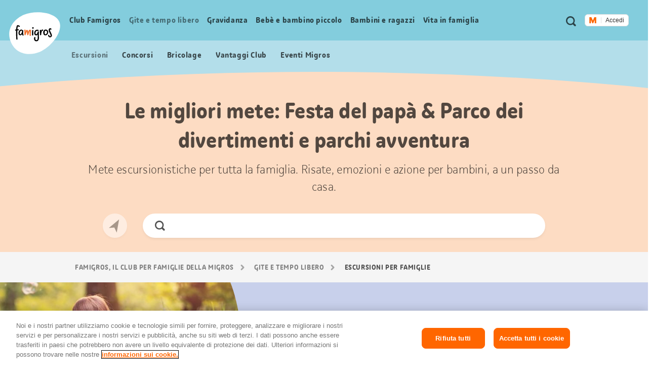

--- FILE ---
content_type: text/html;charset=UTF-8
request_url: https://famigros.migros.ch/it/gite-e-tempo-libero/escursioni-per-famiglie/tags/festa-del-papa/parchi-dei-divertimenti-e-parchi-avventura
body_size: 24590
content:
<!DOCTYPE html>
<html lang="it">
<head>
	

<meta charset="utf-8">
<meta http-equiv="X-UA-Compatible" content="IE=edge">



<script type="text/javascript">var dataLayer = dataLayer || [];</script>



<script type="text/javascript">
	dataLayer.push({
		"eid":"PROD","pageType":"Übersichtsseite mit Filter","hrco":"200","pId":"dc997a3d-b9de-44f5-be1f-3d9258b6e5ba","lang":"it","pgc":["gite-e-tempo-libero","escursioni-per-famiglie"],"pnam":"/de/ausfluege-und-freizeit/ausflugsziele","siteType":"responsive","tags":["a pagamento","all’aria aperta","altopiano","autunno","bagni e lidi","campeggi","escursione","estate","eventi","gite in bicicletta","gratuito","grigioni","in casa","inverno","mostre e musei","natura e animali","parchi giochi indoor","parco dei divertimenti e parchi avventura","primavera","regione del lemano e del vallese","regione del ticino","regione zurigo","rifugi cas","rocche, castelli ed edifici storici","sentieri per passeggiate e gite","sport invernali","svizzera centrale","svizzera nord-occidentale","svizzera orientale","viaggi in treno"]
	});
	dataLayer.push({
		"gtmCampName": ""
	});
</script>




	<!-- OneTrust Cookies Consent Notice start for famigros.migros.ch -->
<script type="text/javascript" src="https://cdn.cookielaw.org/consent/2cecf531-76f0-4143-adb3-a656f829af59/OtAutoBlock.js" ></script>
<script src="https://cdn.cookielaw.org/scripttemplates/otSDKStub.js" data-document-language="true" type="text/javascript" charset="UTF-8" data-domain-script="2cecf531-76f0-4143-adb3-a656f829af59" ></script>
<script type="text/javascript">
function OptanonWrapper() { }
</script>
<!-- OneTrust Cookies Consent Notice end for famigros.migros.ch -->

<!-- Kameleoon snippet -->
<script type="text/javascript">
  // Duration in milliseconds to wait while the Kameleoon application file is loaded
  var kameleoonLoadingTimeout = 1000;

  window.kameleoonQueue = window.kameleoonQueue || [];
  window.kameleoonStartLoadTime = new Date().getTime();
  if (! document.getElementById("kameleoonLoadingStyleSheet") && ! window.kameleoonDisplayPageTimeOut) {
    var kameleoonS = document.getElementsByTagName("script")[0];
    var kameleoonCc = "* { visibility: hidden !important; background-image: none !important; }";
    var kameleoonStn = document.createElement("style");
    kameleoonStn.type = "text/css";
    kameleoonStn.id = "kameleoonLoadingStyleSheet";
    if (kameleoonStn.styleSheet) {
      kameleoonStn.styleSheet.cssText = kameleoonCc;
    } else {
      kameleoonStn.appendChild(document.createTextNode(kameleoonCc));
    }
    kameleoonS.parentNode.insertBefore(kameleoonStn, kameleoonS);
    window.kameleoonDisplayPage = function(fromEngine) {
      if (!fromEngine) {
        window.kameleoonTimeout = true;
      }
      if (kameleoonStn.parentNode) {
        kameleoonStn.parentNode.removeChild(kameleoonStn);
      }
    };
    window.kameleoonDisplayPageTimeOut = window.setTimeout(window.kameleoonDisplayPage, kameleoonLoadingTimeout);
  }

</script>
<script type="text/javascript" src="https://cdn.migros.ch/tracking/famigros-prod/kameleoon.js" async="true"></script>
<!-- END Kameleoon snippet -->

<script>
<!-- Google Tag Manager: Enable deblocking Scripts blocked by OneTrust Autoblocking -->
function ensureScriptIsLoaded(selector, counter) {
  const scriptElements = document.querySelectorAll(selector) || [];
 
  if (!scriptElements.length && counter <= 10) {
    setTimeout(() => {
      ensureScriptIsLoaded(selector, counter + 1);
    }, 1000);
    return;
  }
 
  scriptElements.forEach(replaceScriptElement);
}
 
function replaceScriptElement(element) {
  if (!element.classList.contains('optanon-category-C0004')) {
    return;
  }
 
  const newScriptFragment = document.createElement('script');
 
  [...element.attributes].forEach((attr) => {
    const { nodeName, nodeValue } = attr;
    newScriptFragment.setAttribute(nodeName, nodeValue);
  });
 
  newScriptFragment.classList.add('optanon-category-C0001');
  newScriptFragment.classList.remove('optanon-category-C0004');
  newScriptFragment.setAttribute('data-ot-ignore', true);
  newScriptFragment.setAttribute('type', 'text/javascript');
 
  element.parentNode.replaceChild(newScriptFragment, element);
}
<!-- End Google Tag Manager: Enable deblocking Scripts blocked by OneTrust Autoblocking -->
<!-- Google Tag Manager -->
(function(w,d,s,l,i){w[l]=w[l]||[];w[l].push({'gtm.start':
new Date().getTime(),event:'gtm.js'});var f=d.getElementsByTagName(s)[0],
j=d.createElement(s),dl=l!='dataLayer'?'&l='+l:'';j.async=true;j.src=
'https://www.googletagmanager.com/gtm.js?id='+i+dl;j.setAttributeNode(d.createAttribute('data-ot-ignore'));j.setAttribute('class','optanon-category-C0001');f.parentNode.insertBefore(j,f);
})(window,document,'script','dataLayer','GTM-TVGK9K7W');
<!-- End Google Tag Manager -->
</script>


<meta name="viewport" content="width=device-width, initial-scale=1">
<meta name="keywords" content=""/>
<meta name="description" content="Le migliori mete nella categoria Festa del papà &amp; Parco dei divertimenti e parchi avventura per tutta la famiglia. Scoprile subito su Famigros!"/>


<!-- Preconnect to required origins -->
<link rel="preconnect" href="https://cdn.migros.ch" crossorigin>
<link rel="preconnect" href="https://cdn.migros.ch">
<link rel="preconnect" href="https://fast.fonts.com" crossorigin>
<link rel="preconnect" href="https://fast.fonts.com">
<link rel="preconnect" href="https://rum.uptime.com">
<link rel="preconnect" href="https://www.googletagmanager.com">
<link rel="preconnect" href="https://www.google-analytics.com">
<link rel="preconnect" href="https://cdnjs.cloudflare.com/">

<link rel="apple-touch-icon" sizes="57x57" href="/assets/img/icon/apple-icon-57x57~2025-12-09-06-35-08-000~cache.png">
<link rel="apple-touch-icon" sizes="60x60" href="/assets/img/icon/apple-icon-60x60~2025-12-09-06-35-08-000~cache.png">
<link rel="apple-touch-icon" sizes="72x72" href="/assets/img/icon/apple-icon-72x72~2025-12-09-06-35-08-000~cache.png">
<link rel="apple-touch-icon" sizes="76x76" href="/assets/img/icon/apple-icon-76x76~2025-12-09-06-35-08-000~cache.png">
<link rel="apple-touch-icon" sizes="114x114" href="/assets/img/icon/apple-icon-114x114~2025-12-09-06-35-08-000~cache.png">
<link rel="apple-touch-icon" sizes="120x120" href="/assets/img/icon/apple-icon-120x120~2025-12-09-06-35-08-000~cache.png">
<link rel="apple-touch-icon" sizes="144x144" href="/assets/img/icon/apple-icon-144x144~2025-12-09-06-35-08-000~cache.png">
<link rel="apple-touch-icon" sizes="152x152" href="/assets/img/icon/apple-icon-152x152~2025-12-09-06-35-08-000~cache.png">
<link rel="apple-touch-icon" sizes="180x180" href="/assets/img/icon/apple-icon-180x180~2025-12-09-06-35-08-000~cache.png">
<link rel="icon" type="image/png" sizes="192x192"  href="/assets/img/icon/android-icon-192x192~2025-12-09-06-35-08-000~cache.png">
<link rel="icon" type="image/png" sizes="32x32" href="/assets/img/icon/favicon-32x32~2025-12-09-06-35-08-000~cache.png">
<link rel="icon" type="image/png" sizes="96x96" href="/assets/img/icon/favicon-96x96~2025-12-09-06-35-08-000~cache.png">
<link rel="icon" type="image/png" sizes="16x16" href="/assets/img/icon/favicon-16x16~2025-12-09-06-35-08-000~cache.ico">
<link rel="manifest" href="/assets/img/icon/manifest~2025-12-09-06-35-08-000~cache.json">
<meta name="msapplication-TileColor" content="#fafafa">
<meta name="msapplication-TileImage" content="/assets/img/icon/ms-icon-144x144~2025-12-09-06-35-08-000~cache.png">
<meta name="theme-color" content="#fafafa">

<meta name="format-detection" content="telephone=no">

<!-- Open Graph data -->
<meta property="og:type" content="website" />
<meta property="og:title" content="Le migliori mete: Festa del papà &amp; Parco dei divertimenti e parchi avventura"/>
<meta property="og:description" content="Le migliori mete nella categoria Festa del papà &amp; Parco dei divertimenti e parchi avventura per tutta la famiglia. Scoprile subito su Famigros!"/>
<meta property="og:url" content="https://famigros.migros.ch/it/gite-e-tempo-libero/escursioni-per-famiglie/tags/festa-del-papa/parchi-dei-divertimenti-e-parchi-avventura"/>
<meta property="og:site_name" content="Famigros"/>

<!-- Twitter Card data -->
<meta name="twitter:card" content="summary_large_image">
<meta name="twitter:site" content="@migros">
<meta name="twitter:title" content="Le migliori mete: Festa del papà &amp; Parco dei divertimenti e parchi avventura">
<meta name="twitter:description" content="Le migliori mete nella categoria Festa del papà &amp; Parco dei divertimenti e parchi avventura per tutta la famiglia. Scoprile subito su Famigros!">

<!-- Schema.org markup for Google+ -->
<meta itemprop="name" content="Le migliori mete: Festa del papà &amp; Parco dei divertimenti e parchi avventura"/>
<meta itemprop="description" content="Le migliori mete nella categoria Festa del papà &amp; Parco dei divertimenti e parchi avventura per tutta la famiglia. Scoprile subito su Famigros!"/>


	<meta property="og:image" content="https://famigros.migros.ch/dam/jcr:354bd56b-bc83-4be2-bf8f-db0ad432a214/ausfluege-sommer-kachel-quer-1.jpg"/>
	<meta name="twitter:image:src" content="https://famigros.migros.ch/dam/jcr:354bd56b-bc83-4be2-bf8f-db0ad432a214/ausfluege-sommer-kachel-quer-1.jpg">
	<meta itemprop="image" content="https://famigros.migros.ch/dam/jcr:354bd56b-bc83-4be2-bf8f-db0ad432a214/ausfluege-sommer-kachel-quer-1.jpg" />





	<link itemprop="url" rel="canonical" href="https://famigros.migros.ch/it/gite-e-tempo-libero/escursioni-per-famiglie/tags/festa-del-papa/parchi-dei-divertimenti-e-parchi-avventura" />



<title>Le migliori mete: Festa del papà &amp; Parco dei divertimenti e parchi avventura | Famigros</title>






<!-- GTM Head Bottom -->

	<script>
// GTM Head Bottom
</script>
<meta name="p:domain_verify" content="0d2728cabf1f726309565e95b9d89004"/>

<!-- End GTM Head Bottom -->



<link rel="stylesheet" href="//shared.migros.ch/.rest/fragments/v1/resources/css/basics.css" type="text/css">
<link href="/assets/css/ui.rev.min~2025-12-09-06-35-08-000~cache.css" rel="stylesheet">

<script src="/assets/js/modernizr.min~2025-12-09-06-35-08-000~cache.js"></script>

<!-- Tracking-Skript for Monotype page-views on production -->

<link type="text/css" rel="stylesheet" href="https://cdn.fonts.net/t/1.css?apiType=css&projectid=e8949680-8296-11ec-9ce3-0220834439f4"/>





</head>
<body class="o-page o-page--overview" data-t-name="Page" data-page-color="turquoise">
	

<!-- GTM Body -->

	<!-- Google Tag Manager (noscript) -->
<noscript>
	<iframe src="https://www.googletagmanager.com/ns.html?id=GTM-TVGK9K7W" height="0" width="0" style="display:none;visibility:hidden"></iframe>
</noscript>
<!-- End Google Tag Manager (noscript) -->

<!-- End GTM Body -->

	<div class="a-ie-11-message">
	<p class="a-ie-11-message__title">Internet Explorer 11 non viene più supportato</p>
	<p class="a-ie-11-message__text">Per un'esperienza di navigazione ottimale ti preghiamo di utilizzare un browser web più recente.</p>
</div>

	<div class="m-login-overlay" data-t-name="LoginOverlay">
	<div class="m-login-overlay__content-wrapper">
		<div class="m-login-overlay__svg-wrapper">
			<div class="m-login-overlay__svg-desktop">
				<svg width="649px" height="284px" viewBox="0 0 649 284" version="1.1" xmlns="http://www.w3.org/2000/svg" xmlns:xlink="http://www.w3.org/1999/xlink">
					<defs>
						<path d="M0,4.00112701 C0,1.79136558 1.7904845,0 3.99701508,0 L645.002985,0 C647.210475,0 649,1.79502751 649,4.00112701 L649,279.998873 C649,282.208634 647.209516,284 645.002985,284 L3.99701508,284 C1.78952461,284 0,282.204972 0,279.998873 L0,4.00112701 Z" id="path-1"></path>
					</defs>
					<g id="Formular/Anmeldung/Hintergrund" stroke="none" stroke-width="1" fill="none" fill-rule="evenodd">
						<g id="Group">
							<mask id="mask-2" fill="white">
								<use xlink:href="#path-1"></use>
							</mask>
							<use id="Mask" fill="#F2F2F2" xlink:href="#path-1"></use>
							<path d="M-130.87398,539.45474 C-222.408586,324.724868 -82.9749494,142.569739 97.2760342,66.7228561 C294.522819,-16.2823383 635.013226,20.3901595 706.126899,187.232149 C777.240572,354.080142 566.836153,622.575063 369.577281,705.586262 C189.344429,781.433144 -39.345419,754.190618 -130.87398,539.45474" id="egg" fill="#FFFFFF" mask="url(#mask-2)" transform="translate(280.241766, 383.973121) rotate(360.000000) translate(-280.241766, -383.973121) "></path>
						</g>
					</g>
				</svg>
			</div>
			<div class="m-login-overlay__svg-mobile">
				<svg width="288px" height="204px" viewBox="0 0 288 204" version="1.1" xmlns="http://www.w3.org/2000/svg" xmlns:xlink="http://www.w3.org/1999/xlink">
					<defs>
						<path d="M0,4.00628322 C0,1.79367409 1.78298633,0 4.00259178,0 L283.997408,0 C286.207979,0 288,1.79461857 288,4.00628322 L288,199.993717 C288,202.206326 286.217014,204 283.997408,204 L4.00259178,204 C1.79202138,204 0,202.205381 0,199.993717 L0,4.00628322 Z" id="path-1"></path>
					</defs>
					<g id="Formular/Anmeldung/Hintergrund-Mobile" stroke="none" stroke-width="1" fill="none" fill-rule="evenodd">
						<mask id="mask-2" fill="white">
							<use xlink:href="#path-1"></use>
						</mask>
						<use id="Mask" fill="#F2F2F2" xlink:href="#path-1"></use>
						<path d="M-95.991979,277.52465 C-139.379388,164.836728 -64.1063392,73.1635898 30.3238286,37.1986238 C133.657905,-2.16094931 308.790236,22.9504174 342.49781,110.507161 C376.205276,198.067009 262.733705,333.10421 159.39328,372.46667 C64.9724735,408.431963 -52.6077984,390.215568 -95.991979,277.52465" id="egg" fill="#FFFFFF" mask="url(#mask-2)"></path>
					</g>
				</svg>
			</div>
		</div>
		<a href="#" class="m-login-overlay__close-btn js-login-overlay__close-button" role="button"></a>
		<div class="m-login-overlay__content">
			<h2 class="m-login-overlay__title js-login-overlay__title"></h2> 
			<p class="m-login-overlay__text js-login-overlay__text"></p> 
			<div class="js-login-overlay__login-button-wrapper"></div> 
		</div>
	</div>
</div>

	<div class="js-content-wrapper">
		<header class="l-header js-header" role="banner">
			<nav class="m-accessibility-nav" role="navigation">
	<p class="m-accessibility-nav__title" role="heading" aria-level="1">Navigazione segnalibri</p>
	<ol>
		<li class="m-accessibility-nav__item">
			<a class="m-accessibility-nav__link" href="#a11y-main-nav">Vai direttamente alla navigazione principale</a>
		</li>
		<li class="m-accessibility-nav__item">
			<a class="m-accessibility-nav__link" href="#a11y-main">Vai direttamente al contenuto</a>
		</li>
		<li class="m-accessibility-nav__item">
			<a class="m-accessibility-nav__link" href="#a11y-footer">Vai direttamente al piè di pagina</a>
		</li>
	</ol>
</nav>

			<div class="o-header" data-t-name="Header">
	
	
		<div class="m-popup-wrapper" data-t-name="PopupWrapper">
	<div class="m-popup-wrapper__content js-popup-wrapper__content state-initial"></div>
</div>

	

	<p class="o-header__a11y-title" role="heading" aria-level="1">Header</p>
	<div class="o-header__wrapper">
		<div class="o-header__logo">
			<p class="o-header__a11y-title" role="heading" aria-level="2">Logo</p>
			<div class="a-logo">
	<a href="/it" class="a-logo__link">
		<span class="a-logo__link-text">Pagina iniziale Famigros.ch</span>
		<svg class="a-logo__svg" xmlns="http://www.w3.org/2000/svg" viewBox="0 0 122 100" aria-hidden="true">
			<path fill="#FFF" d="M4.3 71.5C-8.4 41.8 10.9 16.6 35.8 6.1 63-5.4 110-.3 119.8 22.8c9.8 23.1-19.2 60.2-46.4 71.7-24.9 10.4-56.5 6.7-69.1-23"/>
			<path fill="#F26F2A" d="M52.2 44.1c0-1.7-.7-2.3-2.7-2.3s-3.1 2.3-4 6c-.4-4.3-1.2-5.4-2.9-5.4-1.5 0-2.5.9-3.3 4.8v-1.5c.1-3.7.1-4.1-1.4-4.1-1 0-2 0-1.7 1.4.4 2.5.5 9.5.5 10.6 0 1.1.7 1.3 1.4 1.3 1 0 1-.2 1.2-.8.9-2.7 2.1-6.4 2.9-8.1.4 1.1.6 3.3.8 4.8.1 1.4.2 2.6.2 3.2 0 .7.3.8.9.8 1 0 1.6-.1 1.7-.6.2-1.2 2-6.8 3.4-9.2-.1 1.8-.3 5.7-.3 8 0 1.3.1 2.2.2 2.6.1.8.4.9 1.2.9 1.1 0 1.7-.2 1.6-.8-.1-.9-.2-1.9-.2-2.8 0-2.6.2-4.5.2-5.1.1-.9.3-2.3.3-3.7"/>
			<path d="M56.4 42.5c-.7.1-1.2 0-1.4.6-.2.6-.2 3.2-.2 4.5-.1 2.2-.2 6.4-.1 7 0 .6.2 1 1.5.9 1.2 0 1.4-.4 1.4-1-.1-.5 0-3.5.1-5.2.1-1.8.1-4.8.1-5.8-.2-.9-.5-1-1.4-1M70.9 48c0-.6 0-.9.1-1.5 0-.5-.5-.7-1.3-.7-1.3 0-1.4.2-1.5.9-.5 4.1-2.4 5.9-3.5 5.9s-1.8-.9-1.8-2.8c0-3.5 1.8-5.3 4.3-5.3 1.1 0 2 .5 2.3.5.8 0 1.2-1.4 1.2-1.6 0-.9-1.8-1.6-3.3-1.6-3.9 0-7.5 2.7-7.5 8.1 0 3.3 1.7 5.5 4.6 5.5 1.6 0 2.8-.9 3.6-2.1 0 2.5.1 4 .1 7 .1 3.4-.3 6.3-3.2 6.3-1.9 0-2.6-1.9-2.6-4.2 0-1 .2-1.8.5-2.5.2-.4 0-.7-1.2-.7-.8 0-1.4.2-1.7.9-.2.4-.5 1.2-.5 3.1 0 3.2 1.7 6.2 5.3 6.2 4.3 0 6.4-3.3 6.4-8.3-.2-4.6-.5-10.6-.3-13.1M26.9 52.7c-.9 0-1.7-1-1.7-2.7 0-3.4 2.3-6 4.4-6 .7 0 1.1.6 1.3 1.1.1 3.6-2.5 7.6-4 7.6m6.7-.7c-.2-1.7-.1-4 .3-7.3.2-1.8-.4-1.7-1.7-1.7h-.3c-.4-.6-1.1-1.5-2.7-1.5-2.5 0-6.8 2.5-6.8 8.6 0 3.5 2.1 5.1 4.2 5.1s3.4-1.5 4.2-3.1c.1 2.2 1.6 3.4 2.1 3.6.3.2.5.1.8-.1.4-.2.7-.5 1-.9.2-.3.2-.6 0-.8-.9-.7-1-1.2-1.1-1.9M87.1 52.7c-2 0-2.4-1.5-2.4-3.4 0-1.1.1-2.8.7-4.2.5-.6 1.2-.9 2.1-.9 1.5 0 3 1.8 3 3.1 0 3.3-1.9 5.4-3.4 5.4m.3-11.3c-2.7 0-5 1.5-6.1 5.4-.4 1.4-.2 1.6.3 1.8h.1c-.1.3-.1.6-.1.9 0 2.7 1.1 5.8 5 5.8 4.3 0 6.7-4.4 6.7-8 .1-3.7-3.3-5.9-5.9-5.9M81 41.8c-.3-.2-.9-.4-1.4-.4-1.9 0-3.1.9-3.5 5.5 0-1.5.1-2.8.1-3.7 0-1-.2-1.1-1.4-1-.9.1-1.3.3-1.5.9-.2.9.1 3.7.2 5.1.1 2.2.1 5.3.2 5.9 0 .5.1.8 1.3.7 1.2 0 1.6-.4 1.6-.9l-.1-1.2c.5-3.8 1.5-8.1 2.8-8.3.4-.1.7.1 1.1.1.4-.1.5-.9.7-1.8.1-.6.1-.8-.1-.9M97.3 42.4c0-.8.4-1.2 1-1.2.9 0 1.1.6 1.7.6.4 0 1.2-1.2 1.1-1.7-.1-.6-1.4-1.8-3.1-1.8-1.9 0-3.6 1.3-3.6 4.2 0 4.6 4.7 10.1 4.7 13.2 0 1.2-.7 1.7-1.5 1.7-1.2.1-1.7-.8-1.8-2.1-.2-1.5-.5-1.4-1.3-1.2-1.1.2-1.5.6-1.4 1.5.1 1.8 1.4 4.4 4.6 4.4 2.6 0 4.4-1.9 4.4-4.7-.1-3.5-4.8-10.2-4.8-12.9M56.7 35.7c-.7 0-1.7.4-1.7 1.8 0 1.1.7 2 1.7 2 1.3 0 2-.9 2-1.8-.1-1.3-.8-2-2-2"/>
			<path d="M19.7 43.4c1.2-.1 2.4-.1 2.8-.1.8 0 .8-.6.8-1 0-.9-.1-1.4-.8-1.4-1 0-1.9 0-2.7.1.2-3 .5-6.3 1.1-7.2.6.2 1.2.5 1.6.6.5.3 1.5.7 1.9.7.5 0 1.4-.9 1.4-1.4 0-.6-.9-1.2-2-1.8-1.2-.5-2.3-.9-3.3-1-2 0-3.2 2.8-3.7 10.3-.6.1-1.2.2-1.7.3-.8.1-.9.5-.9 1.1 0 1 .3 1.4.8 1.4.3 0 .9-.1 1.7-.3v.3c-.2 5.7 0 15.6.5 20.7.1.6 1.1.6 1.7.6.8 0 1.3-.2 1.2-.9-.4-2.5-.8-15.2-.4-21"/>
		</svg>
	</a>
</div>

		</div>

		<div class="o-header__meta-nav">
			<p class="o-header__a11y-title" role="heading" aria-level="2">Metanavigazione</p>
			<div class="o-meta-nav" data-t-name="MetaNav">
	<nav role="navigation">
		<ul class="o-meta-nav__item-list">
			<li class="o-meta-nav__item o-meta-nav__item--flyout-hidden">
				<a class="a-link a-link--meta-nav a-link__icon-search js-o-meta-nav__search"
   href="/it/ricerca"><span class="a-link__text">Ricerca</span></a>

			</li>
			<li class="o-meta-nav__item o-meta-nav__item--menu">
				<div class="o-meta-nav__menu">
					<a class="o-meta-nav__open-flyout-link js-header__open-flyout-link"
					   href="#navigation-flyout"
					   id="open-navigation-flyout"
					   aria-role="button"
					   aria-controls="navigation-flyout"
					>
						<span class="o-meta-nav__open-flyout-link-text js-header__open-flyout-link-text" title="Apri menu in overlay">Apri menu</span>
					</a>
				</div>
			</li>
			<li class="o-meta-nav__item o-meta-nav__item--flyout-hidden">
				<div class="o-meta-nav__login-button">
					
	<div class="m-login-button" data-t-name="LoginButton">
		
			<div class="ui-js-profile-flyout" data-setup="{&quot;language&quot;:&quot;it&quot;,&quot;mode&quot;:&quot;light&quot;,&quot;theme&quot;:&quot;famigros&quot;,&quot;size&quot;:&quot;small&quot;,&quot;headerHeight&quot;:{&quot;mobile&quot;:&quot;74px&quot;},&quot;inlinks&quot;:{&quot;account&quot;:&quot;https://login.migros.ch/inlink/famigros/it/welcome&quot;},&quot;links&quot;:[{&quot;label&quot;:&quot;Profilo&quot;,&quot;link&quot;:&quot;/it/login/profil&quot;},{&quot;label&quot;:&quot;Newsletter Famigros&quot;,&quot;link&quot;:&quot;/it/club-famigros/vantaggi-club/newsletter-famigros&quot;},{&quot;label&quot;:&quot;Newsletter bebè e bambini&quot;,&quot;link&quot;:&quot;/it/bebe-e-bambino-piccolo/newsletter-bebe-e-bambini&quot;},{&quot;label&quot;:&quot;Vantaggi Famigros&quot;,&quot;link&quot;:&quot;/it/club-famigros/vantaggi-club/vantaggi-club-escursioni&quot;},{&quot;label&quot;:&quot;Concorsi&quot;,&quot;link&quot;:&quot;/it/club-famigros/concorsi&quot;}],&quot;loginReturnTo&quot;:&quot;https://famigros.migros.ch/it/login&quot;}"></div>
		

		<div class="a-loader a-loader--ajax state-full js-loader state-pre-init" data-t-name="Loader" data-t-decorator="Ajax">
	<div class="a-loader__wrap">
		<img class="a-loader__image" src="/assets/img/loader~2025-12-09-06-35-08-000~cache.gif" alt="Caricamento dell’immagine" aria-hidden="true"/>
		<span class="a-loader__text-ajax">Caricamento dei dati</span>
	</div>
	<span class="a-loader__background" aria-hidden="true"></span>
</div>

	</div>


				</div>
			</li>
		</ul>
	</nav>
</div>

		</div>

		<div class="o-header__main-nav-wrapper js-header__main-nav-wrapper">
			<div class="o-header__main-nav js-header__main-nav">
				<div class="o-main-nav" data-t-name="MainNav">
	<p class="o-main-nav__a11y-title" role="heading" id="a11y-main-nav" aria-level="2">Navigazione principale</p>
	<div class="o-main-nav__navigation js-main-nav__navigation">
		<ul class="o-main-nav__nav-list lvl-1">
			
				<li class="o-main-nav__nav-item lvl-1 js-main-nav__nav-item state-has-children" data-level="1">
					<a id="link-lvl-1-0" class="o-main-nav__nav-link lvl-1 js-main-nav__nav-link" href="/it/club-famigros">
						<span class="o-main-nav__nav-link-text">
							Club Famigros
						</span>
					</a>

					
						<div class="o-main-nav-sub-levels js-main-nav-sub-levels" data-t-name="MainNavSubLevels">
	<a href="#" class="o-main-nav-sub-levels__back-link js-main-nav-sub-levels__back-link" aria-hidden="true">
		Menu principale
	</a>
	<a href="/it/club-famigros" class="o-main-nav-sub-levels__parent-link js-main-nav-sub-levels__parent-link">
		Club Famigros
	</a>
	<ul class="o-main-nav-sub-levels__nav-list lvl-2 js-main-nav__nav-list-lvl-2">
		
			<li class="o-main-nav-sub-levels__nav-item lvl-2 state-has-children js-main-nav-sub-levels__nav-item js-main-nav-sub-levels__nav-item-lvl-2">
				<a class="o-main-nav-sub-levels__nav-link lvl-2 js-main-nav-sub-levels__nav-link-lvl-2" href="/it/club-famigros/vantaggi-club" data-link-text="Vantaggi Club Famigros">
					<span class="o-main-nav-sub-levels__nav-link-text">
						Vantaggi Club Famigros
					</span>
				</a>

				
					<ul class="o-main-nav-sub-levels__nav-list lvl-3 js-main-nav__nav-list-lvl-3">
						<li class="o-main-nav-sub-levels__nav-item lvl-3">
							<a class="o-main-nav-sub-levels__nav-link lvl-3 state-is-level-parent js-main-nav-sub-levels__nav-link-lvl-3" href="/it/club-famigros/vantaggi-club" data-link-text="Vantaggi Club Famigros">
								<span class="o-main-nav-sub-levels__nav-link-text">
									Vantaggi Club Famigros Panoramica
								</span>
							</a>
						</li>
						
							<li class="o-main-nav-sub-levels__nav-item lvl-3 js-main-nav-sub-levels__nav-item">
								<a class="o-main-nav-sub-levels__nav-link lvl-3 js-main-nav-sub-levels__nav-link-lvl-3" href="/it/club-famigros/vantaggi-club/newsletter-famigros" data-link-text="Abbonati alla newsletter Famigros e non perderti più nulla!">
									<span class="o-main-nav-sub-levels__nav-link-text">
										Abbonati alla newsletter Famigros e non perderti più nulla!
									</span>
								</a>
							</li>
						
					</ul>
				
			</li>
		
			<li class="o-main-nav-sub-levels__nav-item lvl-2 js-main-nav-sub-levels__nav-item js-main-nav-sub-levels__nav-item-lvl-2">
				<a class="o-main-nav-sub-levels__nav-link lvl-2 js-main-nav-sub-levels__nav-link-lvl-2" href="/it/club-famigros/azioni" data-link-text="Azioni">
					<span class="o-main-nav-sub-levels__nav-link-text">
						Azioni
					</span>
				</a>

				
			</li>
		
			<li class="o-main-nav-sub-levels__nav-item lvl-2 js-main-nav-sub-levels__nav-item js-main-nav-sub-levels__nav-item-lvl-2">
				<a class="o-main-nav-sub-levels__nav-link lvl-2 js-main-nav-sub-levels__nav-link-lvl-2" href="/it/club-famigros/eventi" data-link-text="Eventi per famiglie Migros">
					<span class="o-main-nav-sub-levels__nav-link-text">
						Eventi per famiglie Migros
					</span>
				</a>

				
			</li>
		
			<li class="o-main-nav-sub-levels__nav-item lvl-2 js-main-nav-sub-levels__nav-item js-main-nav-sub-levels__nav-item-lvl-2">
				<a class="o-main-nav-sub-levels__nav-link lvl-2 js-main-nav-sub-levels__nav-link-lvl-2" href="/it/club-famigros/concorsi" data-link-text="Concorsi">
					<span class="o-main-nav-sub-levels__nav-link-text">
						Concorsi
					</span>
				</a>

				
			</li>
		
	</ul>
</div>

					
				</li>
			
				<li class="o-main-nav__nav-item lvl-1 js-main-nav__nav-item state-has-children" data-level="1">
					<a id="link-lvl-1-1" class="o-main-nav__nav-link lvl-1 js-main-nav__nav-link" href="/it/gite-e-tempo-libero">
						<span class="o-main-nav__nav-link-text">
							Gite e tempo libero
						</span>
					</a>

					
						<div class="o-main-nav-sub-levels js-main-nav-sub-levels" data-t-name="MainNavSubLevels">
	<a href="#" class="o-main-nav-sub-levels__back-link js-main-nav-sub-levels__back-link" aria-hidden="true">
		Menu principale
	</a>
	<a href="/it/gite-e-tempo-libero" class="o-main-nav-sub-levels__parent-link js-main-nav-sub-levels__parent-link">
		Gite e tempo libero
	</a>
	<ul class="o-main-nav-sub-levels__nav-list lvl-2 js-main-nav__nav-list-lvl-2">
		
			<li class="o-main-nav-sub-levels__nav-item lvl-2 js-main-nav-sub-levels__nav-item js-main-nav-sub-levels__nav-item-lvl-2">
				<a class="o-main-nav-sub-levels__nav-link lvl-2 js-main-nav-sub-levels__nav-link-lvl-2" href="/it/gite-e-tempo-libero/feste-ed-eventi-stagionali" data-link-text="Feste ed eventi stagionali">
					<span class="o-main-nav-sub-levels__nav-link-text">
						Feste ed eventi stagionali
					</span>
				</a>

				
			</li>
		
			<li class="o-main-nav-sub-levels__nav-item lvl-2 state-is-current js-main-nav-sub-levels__nav-item js-main-nav-sub-levels__nav-item-lvl-2">
				<a class="o-main-nav-sub-levels__nav-link lvl-2 js-main-nav-sub-levels__nav-link-lvl-2" href="/it/gite-e-tempo-libero/escursioni-per-famiglie" data-link-text="Escursioni per famiglie">
					<span class="o-main-nav-sub-levels__nav-link-text">
						Escursioni per famiglie
					</span>
				</a>

				
			</li>
		
			<li class="o-main-nav-sub-levels__nav-item lvl-2 state-has-children js-main-nav-sub-levels__nav-item js-main-nav-sub-levels__nav-item-lvl-2">
				<a class="o-main-nav-sub-levels__nav-link lvl-2 js-main-nav-sub-levels__nav-link-lvl-2" href="/it/gite-e-tempo-libero/idee-per-il-tempo-libero" data-link-text="Idee per il tempo libero">
					<span class="o-main-nav-sub-levels__nav-link-text">
						Idee per il tempo libero
					</span>
				</a>

				
					<ul class="o-main-nav-sub-levels__nav-list lvl-3 js-main-nav__nav-list-lvl-3">
						<li class="o-main-nav-sub-levels__nav-item lvl-3">
							<a class="o-main-nav-sub-levels__nav-link lvl-3 state-is-level-parent js-main-nav-sub-levels__nav-link-lvl-3" href="/it/gite-e-tempo-libero/idee-per-il-tempo-libero" data-link-text="Idee per il tempo libero">
								<span class="o-main-nav-sub-levels__nav-link-text">
									Idee per il tempo libero Panoramica
								</span>
							</a>
						</li>
						
							<li class="o-main-nav-sub-levels__nav-item lvl-3 js-main-nav-sub-levels__nav-item">
								<a class="o-main-nav-sub-levels__nav-link lvl-3 js-main-nav-sub-levels__nav-link-lvl-3" href="/it/gite-e-tempo-libero/idee-per-il-tempo-libero/a-casa-e-in-giardino" data-link-text="A casa e in giardino">
									<span class="o-main-nav-sub-levels__nav-link-text">
										A casa e in giardino
									</span>
								</a>
							</li>
						
							<li class="o-main-nav-sub-levels__nav-item lvl-3 js-main-nav-sub-levels__nav-item">
								<a class="o-main-nav-sub-levels__nav-link lvl-3 js-main-nav-sub-levels__nav-link-lvl-3" href="/it/gite-e-tempo-libero/idee-per-il-tempo-libero/all-aperto-e-nella-natura" data-link-text="All&#x27;aperto e nella natura">
									<span class="o-main-nav-sub-levels__nav-link-text">
										All'aperto e nella natura
									</span>
								</a>
							</li>
						
							<li class="o-main-nav-sub-levels__nav-item lvl-3 js-main-nav-sub-levels__nav-item">
								<a class="o-main-nav-sub-levels__nav-link lvl-3 js-main-nav-sub-levels__nav-link-lvl-3" href="/it/gite-e-tempo-libero/idee-per-il-tempo-libero/attivita-in-acqua" data-link-text="Attività in acqua">
									<span class="o-main-nav-sub-levels__nav-link-text">
										Attività in acqua
									</span>
								</a>
							</li>
						
							<li class="o-main-nav-sub-levels__nav-item lvl-3 js-main-nav-sub-levels__nav-item">
								<a class="o-main-nav-sub-levels__nav-link lvl-3 js-main-nav-sub-levels__nav-link-lvl-3" href="/it/gite-e-tempo-libero/idee-per-il-tempo-libero/sport-e-movimento" data-link-text="Sport e movimento">
									<span class="o-main-nav-sub-levels__nav-link-text">
										Sport e movimento
									</span>
								</a>
							</li>
						
							<li class="o-main-nav-sub-levels__nav-item lvl-3 js-main-nav-sub-levels__nav-item">
								<a class="o-main-nav-sub-levels__nav-link lvl-3 js-main-nav-sub-levels__nav-link-lvl-3" href="/it/gite-e-tempo-libero/idee-per-il-tempo-libero/canzoncine-e-filastrocche" data-link-text="Canzoncine e filastrocche">
									<span class="o-main-nav-sub-levels__nav-link-text">
										Canzoncine e filastrocche
									</span>
								</a>
							</li>
						
					</ul>
				
			</li>
		
			<li class="o-main-nav-sub-levels__nav-item lvl-2 js-main-nav-sub-levels__nav-item js-main-nav-sub-levels__nav-item-lvl-2">
				<a class="o-main-nav-sub-levels__nav-link lvl-2 js-main-nav-sub-levels__nav-link-lvl-2" href="/it/gite-e-tempo-libero/vacanze-in-famiglia" data-link-text="Vacanze in famiglia">
					<span class="o-main-nav-sub-levels__nav-link-text">
						Vacanze in famiglia
					</span>
				</a>

				
			</li>
		
			<li class="o-main-nav-sub-levels__nav-item lvl-2 js-main-nav-sub-levels__nav-item js-main-nav-sub-levels__nav-item-lvl-2">
				<a class="o-main-nav-sub-levels__nav-link lvl-2 js-main-nav-sub-levels__nav-link-lvl-2" href="/it/gite-e-tempo-libero/bricolage" data-link-text="Bricolage">
					<span class="o-main-nav-sub-levels__nav-link-text">
						Bricolage
					</span>
				</a>

				
			</li>
		
			<li class="o-main-nav-sub-levels__nav-item lvl-2 js-main-nav-sub-levels__nav-item js-main-nav-sub-levels__nav-item-lvl-2">
				<a class="o-main-nav-sub-levels__nav-link lvl-2 js-main-nav-sub-levels__nav-link-lvl-2" href="/it/gite-e-tempo-libero/giocattoli" data-link-text="Giocattoli">
					<span class="o-main-nav-sub-levels__nav-link-text">
						Giocattoli
					</span>
				</a>

				
			</li>
		
			<li class="o-main-nav-sub-levels__nav-item lvl-2 state-has-children js-main-nav-sub-levels__nav-item js-main-nav-sub-levels__nav-item-lvl-2">
				<a class="o-main-nav-sub-levels__nav-link lvl-2 js-main-nav-sub-levels__nav-link-lvl-2" href="/it/gite-e-tempo-libero/giochi-per-bambini" data-link-text="Giochi per bambini">
					<span class="o-main-nav-sub-levels__nav-link-text">
						Giochi per bambini
					</span>
				</a>

				
					<ul class="o-main-nav-sub-levels__nav-list lvl-3 js-main-nav__nav-list-lvl-3">
						<li class="o-main-nav-sub-levels__nav-item lvl-3">
							<a class="o-main-nav-sub-levels__nav-link lvl-3 state-is-level-parent js-main-nav-sub-levels__nav-link-lvl-3" href="/it/gite-e-tempo-libero/giochi-per-bambini" data-link-text="Giochi per bambini">
								<span class="o-main-nav-sub-levels__nav-link-text">
									Giochi per bambini Panoramica
								</span>
							</a>
						</li>
						
							<li class="o-main-nav-sub-levels__nav-item lvl-3 js-main-nav-sub-levels__nav-item">
								<a class="o-main-nav-sub-levels__nav-link lvl-3 js-main-nav-sub-levels__nav-link-lvl-3" href="/it/gite-e-tempo-libero/giochi-per-bambini/giochi-di-societa" data-link-text="Giochi di società">
									<span class="o-main-nav-sub-levels__nav-link-text">
										Giochi di società
									</span>
								</a>
							</li>
						
							<li class="o-main-nav-sub-levels__nav-item lvl-3 js-main-nav-sub-levels__nav-item">
								<a class="o-main-nav-sub-levels__nav-link lvl-3 js-main-nav-sub-levels__nav-link-lvl-3" href="/it/gite-e-tempo-libero/giochi-per-bambini/giochi-all-aperto-e-in-viaggio" data-link-text="Giochi all&#x27;aperto e in viaggio">
									<span class="o-main-nav-sub-levels__nav-link-text">
										Giochi all'aperto e in viaggio
									</span>
								</a>
							</li>
						
					</ul>
				
			</li>
		
	</ul>
</div>

					
				</li>
			
				<li class="o-main-nav__nav-item lvl-1 js-main-nav__nav-item state-has-children" data-level="1">
					<a id="link-lvl-1-2" class="o-main-nav__nav-link lvl-1 js-main-nav__nav-link" href="/it/gravidanza">
						<span class="o-main-nav__nav-link-text">
							Gravidanza
						</span>
					</a>

					
						<div class="o-main-nav-sub-levels js-main-nav-sub-levels" data-t-name="MainNavSubLevels">
	<a href="#" class="o-main-nav-sub-levels__back-link js-main-nav-sub-levels__back-link" aria-hidden="true">
		Menu principale
	</a>
	<a href="/it/gravidanza" class="o-main-nav-sub-levels__parent-link js-main-nav-sub-levels__parent-link">
		Gravidanza
	</a>
	<ul class="o-main-nav-sub-levels__nav-list lvl-2 js-main-nav__nav-list-lvl-2">
		
			<li class="o-main-nav-sub-levels__nav-item lvl-2 js-main-nav-sub-levels__nav-item js-main-nav-sub-levels__nav-item-lvl-2">
				<a class="o-main-nav-sub-levels__nav-link lvl-2 js-main-nav-sub-levels__nav-link-lvl-2" href="/it/gravidanza/rimanere-incinta" data-link-text="Rimanere incinta">
					<span class="o-main-nav-sub-levels__nav-link-text">
						Rimanere incinta
					</span>
				</a>

				
			</li>
		
			<li class="o-main-nav-sub-levels__nav-item lvl-2 js-main-nav-sub-levels__nav-item js-main-nav-sub-levels__nav-item-lvl-2">
				<a class="o-main-nav-sub-levels__nav-link lvl-2 js-main-nav-sub-levels__nav-link-lvl-2" href="/it/gravidanza/calendario-della-gravidanza" data-link-text="Calendario della gravidanza">
					<span class="o-main-nav-sub-levels__nav-link-text">
						Calendario della gravidanza
					</span>
				</a>

				
			</li>
		
			<li class="o-main-nav-sub-levels__nav-item lvl-2 state-has-children js-main-nav-sub-levels__nav-item js-main-nav-sub-levels__nav-item-lvl-2">
				<a class="o-main-nav-sub-levels__nav-link lvl-2 js-main-nav-sub-levels__nav-link-lvl-2" href="/it/gravidanza/nascita-e-parto" data-link-text="Nascita e parto">
					<span class="o-main-nav-sub-levels__nav-link-text">
						Nascita e parto
					</span>
				</a>

				
					<ul class="o-main-nav-sub-levels__nav-list lvl-3 js-main-nav__nav-list-lvl-3">
						<li class="o-main-nav-sub-levels__nav-item lvl-3">
							<a class="o-main-nav-sub-levels__nav-link lvl-3 state-is-level-parent js-main-nav-sub-levels__nav-link-lvl-3" href="/it/gravidanza/nascita-e-parto" data-link-text="Nascita e parto">
								<span class="o-main-nav-sub-levels__nav-link-text">
									Nascita e parto Panoramica
								</span>
							</a>
						</li>
						
							<li class="o-main-nav-sub-levels__nav-item lvl-3 js-main-nav-sub-levels__nav-item">
								<a class="o-main-nav-sub-levels__nav-link lvl-3 js-main-nav-sub-levels__nav-link-lvl-3" href="/it/gravidanza/nascita-e-parto/dopo-la-nascita" data-link-text="Dopo la nascita">
									<span class="o-main-nav-sub-levels__nav-link-text">
										Dopo la nascita
									</span>
								</a>
							</li>
						
							<li class="o-main-nav-sub-levels__nav-item lvl-3 js-main-nav-sub-levels__nav-item">
								<a class="o-main-nav-sub-levels__nav-link lvl-3 js-main-nav-sub-levels__nav-link-lvl-3" href="/it/gravidanza/nascita-e-parto/preparazione-al-parto" data-link-text="Preparazione al parto">
									<span class="o-main-nav-sub-levels__nav-link-text">
										Preparazione al parto
									</span>
								</a>
							</li>
						
					</ul>
				
			</li>
		
			<li class="o-main-nav-sub-levels__nav-item lvl-2 state-has-children js-main-nav-sub-levels__nav-item js-main-nav-sub-levels__nav-item-lvl-2">
				<a class="o-main-nav-sub-levels__nav-link lvl-2 js-main-nav-sub-levels__nav-link-lvl-2" href="/it/gravidanza/consigli-per-la-gravidanza" data-link-text="Consigli per la gravidanza">
					<span class="o-main-nav-sub-levels__nav-link-text">
						Consigli per la gravidanza
					</span>
				</a>

				
					<ul class="o-main-nav-sub-levels__nav-list lvl-3 js-main-nav__nav-list-lvl-3">
						<li class="o-main-nav-sub-levels__nav-item lvl-3">
							<a class="o-main-nav-sub-levels__nav-link lvl-3 state-is-level-parent js-main-nav-sub-levels__nav-link-lvl-3" href="/it/gravidanza/consigli-per-la-gravidanza" data-link-text="Consigli per la gravidanza">
								<span class="o-main-nav-sub-levels__nav-link-text">
									Consigli per la gravidanza Panoramica
								</span>
							</a>
						</li>
						
							<li class="o-main-nav-sub-levels__nav-item lvl-3 js-main-nav-sub-levels__nav-item">
								<a class="o-main-nav-sub-levels__nav-link lvl-3 js-main-nav-sub-levels__nav-link-lvl-3" href="/it/gravidanza/consigli-per-la-gravidanza/sport-in-gravidanza" data-link-text="Sport ">
									<span class="o-main-nav-sub-levels__nav-link-text">
										Sport 
									</span>
								</a>
							</li>
						
							<li class="o-main-nav-sub-levels__nav-item lvl-3 js-main-nav-sub-levels__nav-item">
								<a class="o-main-nav-sub-levels__nav-link lvl-3 js-main-nav-sub-levels__nav-link-lvl-3" href="/it/gravidanza/consigli-per-la-gravidanza/viaggi-in-gravidanza" data-link-text="Viaggi in gravidanza">
									<span class="o-main-nav-sub-levels__nav-link-text">
										Viaggi in gravidanza
									</span>
								</a>
							</li>
						
							<li class="o-main-nav-sub-levels__nav-item lvl-3 js-main-nav-sub-levels__nav-item">
								<a class="o-main-nav-sub-levels__nav-link lvl-3 js-main-nav-sub-levels__nav-link-lvl-3" href="/it/gravidanza/consigli-per-la-gravidanza/alimentazione-e-salute" data-link-text="Alimentazione e salute">
									<span class="o-main-nav-sub-levels__nav-link-text">
										Alimentazione e salute
									</span>
								</a>
							</li>
						
							<li class="o-main-nav-sub-levels__nav-item lvl-3 js-main-nav-sub-levels__nav-item">
								<a class="o-main-nav-sub-levels__nav-link lvl-3 js-main-nav-sub-levels__nav-link-lvl-3" href="/it/gravidanza/consigli-per-la-gravidanza/cura-personale-durante-la-gravidanza" data-link-text="Cura personale durante la gravidanza">
									<span class="o-main-nav-sub-levels__nav-link-text">
										Cura personale durante la gravidanza
									</span>
								</a>
							</li>
						
							<li class="o-main-nav-sub-levels__nav-item lvl-3 js-main-nav-sub-levels__nav-item">
								<a class="o-main-nav-sub-levels__nav-link lvl-3 js-main-nav-sub-levels__nav-link-lvl-3" href="/it/gravidanza/consigli-per-la-gravidanza/vita-quotidiana-in-gravidanza" data-link-text="La vita quotidiana in gravidanza">
									<span class="o-main-nav-sub-levels__nav-link-text">
										La vita quotidiana in gravidanza
									</span>
								</a>
							</li>
						
							<li class="o-main-nav-sub-levels__nav-item lvl-3 js-main-nav-sub-levels__nav-item">
								<a class="o-main-nav-sub-levels__nav-link lvl-3 js-main-nav-sub-levels__nav-link-lvl-3" href="/it/gravidanza/consigli-per-la-gravidanza/disturbi-tipici-della-gravidanza" data-link-text="Disturbi tipici della gravidanza">
									<span class="o-main-nav-sub-levels__nav-link-text">
										Disturbi tipici della gravidanza
									</span>
								</a>
							</li>
						
					</ul>
				
			</li>
		
	</ul>
</div>

					
				</li>
			
				<li class="o-main-nav__nav-item lvl-1 js-main-nav__nav-item state-has-children" data-level="1">
					<a id="link-lvl-1-3" class="o-main-nav__nav-link lvl-1 js-main-nav__nav-link" href="/it/bebe-e-bambino-piccolo">
						<span class="o-main-nav__nav-link-text">
							Bebè e bambino piccolo
						</span>
					</a>

					
						<div class="o-main-nav-sub-levels js-main-nav-sub-levels" data-t-name="MainNavSubLevels">
	<a href="#" class="o-main-nav-sub-levels__back-link js-main-nav-sub-levels__back-link" aria-hidden="true">
		Menu principale
	</a>
	<a href="/it/bebe-e-bambino-piccolo" class="o-main-nav-sub-levels__parent-link js-main-nav-sub-levels__parent-link">
		Bebè e bambino piccolo
	</a>
	<ul class="o-main-nav-sub-levels__nav-list lvl-2 js-main-nav__nav-list-lvl-2">
		
			<li class="o-main-nav-sub-levels__nav-item lvl-2 js-main-nav-sub-levels__nav-item js-main-nav-sub-levels__nav-item-lvl-2">
				<a class="o-main-nav-sub-levels__nav-link lvl-2 js-main-nav-sub-levels__nav-link-lvl-2" href="/it/bebe-e-bambino-piccolo/tutto-per-il-bebe" data-link-text="Tutto per il bebè">
					<span class="o-main-nav-sub-levels__nav-link-text">
						Tutto per il bebè
					</span>
				</a>

				
			</li>
		
			<li class="o-main-nav-sub-levels__nav-item lvl-2 state-has-children js-main-nav-sub-levels__nav-item js-main-nav-sub-levels__nav-item-lvl-2">
				<a class="o-main-nav-sub-levels__nav-link lvl-2 js-main-nav-sub-levels__nav-link-lvl-2" href="/it/bebe-e-bambino-piccolo/alimentazione-bebe" data-link-text="Alimentazione bebè">
					<span class="o-main-nav-sub-levels__nav-link-text">
						Alimentazione bebè
					</span>
				</a>

				
					<ul class="o-main-nav-sub-levels__nav-list lvl-3 js-main-nav__nav-list-lvl-3">
						<li class="o-main-nav-sub-levels__nav-item lvl-3">
							<a class="o-main-nav-sub-levels__nav-link lvl-3 state-is-level-parent js-main-nav-sub-levels__nav-link-lvl-3" href="/it/bebe-e-bambino-piccolo/alimentazione-bebe" data-link-text="Alimentazione bebè">
								<span class="o-main-nav-sub-levels__nav-link-text">
									Alimentazione bebè Panoramica
								</span>
							</a>
						</li>
						
							<li class="o-main-nav-sub-levels__nav-item lvl-3 js-main-nav-sub-levels__nav-item">
								<a class="o-main-nav-sub-levels__nav-link lvl-3 js-main-nav-sub-levels__nav-link-lvl-3" href="/it/bebe-e-bambino-piccolo/alimentazione-bebe/pappa-per-bebe" data-link-text="Pappe per bebè">
									<span class="o-main-nav-sub-levels__nav-link-text">
										Pappe per bebè
									</span>
								</a>
							</li>
						
					</ul>
				
			</li>
		
			<li class="o-main-nav-sub-levels__nav-item lvl-2 state-has-children js-main-nav-sub-levels__nav-item js-main-nav-sub-levels__nav-item-lvl-2">
				<a class="o-main-nav-sub-levels__nav-link lvl-2 js-main-nav-sub-levels__nav-link-lvl-2" href="/it/bebe-e-bambino-piccolo/consigli-bebe-e-bambino-piccolo" data-link-text="Consigli – bebè">
					<span class="o-main-nav-sub-levels__nav-link-text">
						Consigli – bebè
					</span>
				</a>

				
					<ul class="o-main-nav-sub-levels__nav-list lvl-3 js-main-nav__nav-list-lvl-3">
						<li class="o-main-nav-sub-levels__nav-item lvl-3">
							<a class="o-main-nav-sub-levels__nav-link lvl-3 state-is-level-parent js-main-nav-sub-levels__nav-link-lvl-3" href="/it/bebe-e-bambino-piccolo/consigli-bebe-e-bambino-piccolo" data-link-text="Consigli – bebè">
								<span class="o-main-nav-sub-levels__nav-link-text">
									Consigli – bebè Panoramica
								</span>
							</a>
						</li>
						
							<li class="o-main-nav-sub-levels__nav-item lvl-3 js-main-nav-sub-levels__nav-item">
								<a class="o-main-nav-sub-levels__nav-link lvl-3 js-main-nav-sub-levels__nav-link-lvl-3" href="/it/bebe-e-bambino-piccolo/consigli-bebe-e-bambino-piccolo/sonno-del-bambino" data-link-text="Sonno del bambino">
									<span class="o-main-nav-sub-levels__nav-link-text">
										Sonno del bambino
									</span>
								</a>
							</li>
						
							<li class="o-main-nav-sub-levels__nav-item lvl-3 js-main-nav-sub-levels__nav-item">
								<a class="o-main-nav-sub-levels__nav-link lvl-3 js-main-nav-sub-levels__nav-link-lvl-3" href="/it/bebe-e-bambino-piccolo/consigli-bebe-e-bambino-piccolo/allattamento" data-link-text="Allattamento">
									<span class="o-main-nav-sub-levels__nav-link-text">
										Allattamento
									</span>
								</a>
							</li>
						
					</ul>
				
			</li>
		
			<li class="o-main-nav-sub-levels__nav-item lvl-2 js-main-nav-sub-levels__nav-item js-main-nav-sub-levels__nav-item-lvl-2">
				<a class="o-main-nav-sub-levels__nav-link lvl-2 js-main-nav-sub-levels__nav-link-lvl-2" href="/it/bebe-e-bambino-piccolo/salute-del-bebe" data-link-text="Bambini e malattie">
					<span class="o-main-nav-sub-levels__nav-link-text">
						Bambini e malattie
					</span>
				</a>

				
			</li>
		
			<li class="o-main-nav-sub-levels__nav-item lvl-2 state-has-children js-main-nav-sub-levels__nav-item js-main-nav-sub-levels__nav-item-lvl-2">
				<a class="o-main-nav-sub-levels__nav-link lvl-2 js-main-nav-sub-levels__nav-link-lvl-2" href="/it/bebe-e-bambino-piccolo/cura-del-bebe" data-link-text="Cura del bebè">
					<span class="o-main-nav-sub-levels__nav-link-text">
						Cura del bebè
					</span>
				</a>

				
					<ul class="o-main-nav-sub-levels__nav-list lvl-3 js-main-nav__nav-list-lvl-3">
						<li class="o-main-nav-sub-levels__nav-item lvl-3">
							<a class="o-main-nav-sub-levels__nav-link lvl-3 state-is-level-parent js-main-nav-sub-levels__nav-link-lvl-3" href="/it/bebe-e-bambino-piccolo/cura-del-bebe" data-link-text="Cura del bebè">
								<span class="o-main-nav-sub-levels__nav-link-text">
									Cura del bebè Panoramica
								</span>
							</a>
						</li>
						
							<li class="o-main-nav-sub-levels__nav-item lvl-3 js-main-nav-sub-levels__nav-item">
								<a class="o-main-nav-sub-levels__nav-link lvl-3 js-main-nav-sub-levels__nav-link-lvl-3" href="/it/bebe-e-bambino-piccolo/cura-del-bebe/cambiare-il-pannolino" data-link-text="Cambiare il pannolino">
									<span class="o-main-nav-sub-levels__nav-link-text">
										Cambiare il pannolino
									</span>
								</a>
							</li>
						
					</ul>
				
			</li>
		
			<li class="o-main-nav-sub-levels__nav-item lvl-2 state-has-children js-main-nav-sub-levels__nav-item js-main-nav-sub-levels__nav-item-lvl-2">
				<a class="o-main-nav-sub-levels__nav-link lvl-2 js-main-nav-sub-levels__nav-link-lvl-2" href="/it/bebe-e-bambino-piccolo/sviluppo-del-bebe" data-link-text="Sviluppo del bebè">
					<span class="o-main-nav-sub-levels__nav-link-text">
						Sviluppo del bebè
					</span>
				</a>

				
					<ul class="o-main-nav-sub-levels__nav-list lvl-3 js-main-nav__nav-list-lvl-3">
						<li class="o-main-nav-sub-levels__nav-item lvl-3">
							<a class="o-main-nav-sub-levels__nav-link lvl-3 state-is-level-parent js-main-nav-sub-levels__nav-link-lvl-3" href="/it/bebe-e-bambino-piccolo/sviluppo-del-bebe" data-link-text="Sviluppo del bebè">
								<span class="o-main-nav-sub-levels__nav-link-text">
									Sviluppo del bebè Panoramica
								</span>
							</a>
						</li>
						
							<li class="o-main-nav-sub-levels__nav-item lvl-3 js-main-nav-sub-levels__nav-item">
								<a class="o-main-nav-sub-levels__nav-link lvl-3 js-main-nav-sub-levels__nav-link-lvl-3" href="/it/bebe-e-bambino-piccolo/sviluppo-del-bebe/primo-anno-del-bebe" data-link-text="Primo anno del bebè">
									<span class="o-main-nav-sub-levels__nav-link-text">
										Primo anno del bebè
									</span>
								</a>
							</li>
						
							<li class="o-main-nav-sub-levels__nav-item lvl-3 js-main-nav-sub-levels__nav-item">
								<a class="o-main-nav-sub-levels__nav-link lvl-3 js-main-nav-sub-levels__nav-link-lvl-3" href="/it/bebe-e-bambino-piccolo/sviluppo-del-bebe/secondo-anno-del-bebe" data-link-text="Secondo anno del bebè">
									<span class="o-main-nav-sub-levels__nav-link-text">
										Secondo anno del bebè
									</span>
								</a>
							</li>
						
							<li class="o-main-nav-sub-levels__nav-item lvl-3 js-main-nav-sub-levels__nav-item">
								<a class="o-main-nav-sub-levels__nav-link lvl-3 js-main-nav-sub-levels__nav-link-lvl-3" href="/it/bebe-e-bambino-piccolo/sviluppo-del-bebe/terzo-anno-del-bebe" data-link-text="Terzo anno del bebè">
									<span class="o-main-nav-sub-levels__nav-link-text">
										Terzo anno del bebè
									</span>
								</a>
							</li>
						
							<li class="o-main-nav-sub-levels__nav-item lvl-3 js-main-nav-sub-levels__nav-item">
								<a class="o-main-nav-sub-levels__nav-link lvl-3 js-main-nav-sub-levels__nav-link-lvl-3" href="/it/bebe-e-bambino-piccolo/sviluppo-del-bebe/quarto-anno-del-bebe" data-link-text="Quarto anno del bebè">
									<span class="o-main-nav-sub-levels__nav-link-text">
										Quarto anno del bebè
									</span>
								</a>
							</li>
						
					</ul>
				
			</li>
		
			<li class="o-main-nav-sub-levels__nav-item lvl-2 js-main-nav-sub-levels__nav-item js-main-nav-sub-levels__nav-item-lvl-2">
				<a class="o-main-nav-sub-levels__nav-link lvl-2 js-main-nav-sub-levels__nav-link-lvl-2" href="/it/bebe-e-bambino-piccolo/newsletter-bebe-e-bambini" data-link-text="Newsletter bebè e bambini">
					<span class="o-main-nav-sub-levels__nav-link-text">
						Newsletter bebè e bambini
					</span>
				</a>

				
			</li>
		
	</ul>
</div>

					
				</li>
			
				<li class="o-main-nav__nav-item lvl-1 js-main-nav__nav-item state-has-children" data-level="1">
					<a id="link-lvl-1-4" class="o-main-nav__nav-link lvl-1 js-main-nav__nav-link" href="/it/bambini-e-ragazzi">
						<span class="o-main-nav__nav-link-text">
							Bambini e ragazzi
						</span>
					</a>

					
						<div class="o-main-nav-sub-levels js-main-nav-sub-levels" data-t-name="MainNavSubLevels">
	<a href="#" class="o-main-nav-sub-levels__back-link js-main-nav-sub-levels__back-link" aria-hidden="true">
		Menu principale
	</a>
	<a href="/it/bambini-e-ragazzi" class="o-main-nav-sub-levels__parent-link js-main-nav-sub-levels__parent-link">
		Bambini e ragazzi
	</a>
	<ul class="o-main-nav-sub-levels__nav-list lvl-2 js-main-nav__nav-list-lvl-2">
		
			<li class="o-main-nav-sub-levels__nav-item lvl-2 js-main-nav-sub-levels__nav-item js-main-nav-sub-levels__nav-item-lvl-2">
				<a class="o-main-nav-sub-levels__nav-link lvl-2 js-main-nav-sub-levels__nav-link-lvl-2" href="/it/bambini-e-ragazzi/educazione-e-sviluppo" data-link-text="Educazione e sviluppo">
					<span class="o-main-nav-sub-levels__nav-link-text">
						Educazione e sviluppo
					</span>
				</a>

				
			</li>
		
			<li class="o-main-nav-sub-levels__nav-item lvl-2 js-main-nav-sub-levels__nav-item js-main-nav-sub-levels__nav-item-lvl-2">
				<a class="o-main-nav-sub-levels__nav-link lvl-2 js-main-nav-sub-levels__nav-link-lvl-2" href="/it/bambini-e-ragazzi/media" data-link-text="Media">
					<span class="o-main-nav-sub-levels__nav-link-text">
						Media
					</span>
				</a>

				
			</li>
		
			<li class="o-main-nav-sub-levels__nav-item lvl-2 state-has-children js-main-nav-sub-levels__nav-item js-main-nav-sub-levels__nav-item-lvl-2">
				<a class="o-main-nav-sub-levels__nav-link lvl-2 js-main-nav-sub-levels__nav-link-lvl-2" href="/it/bambini-e-ragazzi/scuola-e-formazione" data-link-text="Scuola e formazione">
					<span class="o-main-nav-sub-levels__nav-link-text">
						Scuola e formazione
					</span>
				</a>

				
					<ul class="o-main-nav-sub-levels__nav-list lvl-3 js-main-nav__nav-list-lvl-3">
						<li class="o-main-nav-sub-levels__nav-item lvl-3">
							<a class="o-main-nav-sub-levels__nav-link lvl-3 state-is-level-parent js-main-nav-sub-levels__nav-link-lvl-3" href="/it/bambini-e-ragazzi/scuola-e-formazione" data-link-text="Scuola e formazione">
								<span class="o-main-nav-sub-levels__nav-link-text">
									Scuola e formazione Panoramica
								</span>
							</a>
						</li>
						
							<li class="o-main-nav-sub-levels__nav-item lvl-3 js-main-nav-sub-levels__nav-item">
								<a class="o-main-nav-sub-levels__nav-link lvl-3 js-main-nav-sub-levels__nav-link-lvl-3" href="/it/bambini-e-ragazzi/scuola-e-formazione/inizio-scuola" data-link-text="Inizio scuola">
									<span class="o-main-nav-sub-levels__nav-link-text">
										Inizio scuola
									</span>
								</a>
							</li>
						
							<li class="o-main-nav-sub-levels__nav-item lvl-3 js-main-nav-sub-levels__nav-item">
								<a class="o-main-nav-sub-levels__nav-link lvl-3 js-main-nav-sub-levels__nav-link-lvl-3" href="/it/bambini-e-ragazzi/scuola-e-formazione/apprendimento" data-link-text="Apprendimento">
									<span class="o-main-nav-sub-levels__nav-link-text">
										Apprendimento
									</span>
								</a>
							</li>
						
							<li class="o-main-nav-sub-levels__nav-item lvl-3 js-main-nav-sub-levels__nav-item">
								<a class="o-main-nav-sub-levels__nav-link lvl-3 js-main-nav-sub-levels__nav-link-lvl-3" href="/it/bambini-e-ragazzi/scuola-e-formazione/scelta-del-lavoro" data-link-text="Scelta del lavoro">
									<span class="o-main-nav-sub-levels__nav-link-text">
										Scelta del lavoro
									</span>
								</a>
							</li>
						
					</ul>
				
			</li>
		
	</ul>
</div>

					
				</li>
			
				<li class="o-main-nav__nav-item lvl-1 js-main-nav__nav-item state-has-children" data-level="1">
					<a id="link-lvl-1-5" class="o-main-nav__nav-link lvl-1 js-main-nav__nav-link" href="/it/vita-in-famiglia">
						<span class="o-main-nav__nav-link-text">
							Vita in famiglia
						</span>
					</a>

					
						<div class="o-main-nav-sub-levels js-main-nav-sub-levels" data-t-name="MainNavSubLevels">
	<a href="#" class="o-main-nav-sub-levels__back-link js-main-nav-sub-levels__back-link" aria-hidden="true">
		Menu principale
	</a>
	<a href="/it/vita-in-famiglia" class="o-main-nav-sub-levels__parent-link js-main-nav-sub-levels__parent-link">
		Vita in famiglia
	</a>
	<ul class="o-main-nav-sub-levels__nav-list lvl-2 js-main-nav__nav-list-lvl-2">
		
			<li class="o-main-nav-sub-levels__nav-item lvl-2 js-main-nav-sub-levels__nav-item js-main-nav-sub-levels__nav-item-lvl-2">
				<a class="o-main-nav-sub-levels__nav-link lvl-2 js-main-nav-sub-levels__nav-link-lvl-2" href="/it/vita-in-famiglia/lavoro-e-finanze" data-link-text="Lavoro e finanze">
					<span class="o-main-nav-sub-levels__nav-link-text">
						Lavoro e finanze
					</span>
				</a>

				
			</li>
		
			<li class="o-main-nav-sub-levels__nav-item lvl-2 js-main-nav-sub-levels__nav-item js-main-nav-sub-levels__nav-item-lvl-2">
				<a class="o-main-nav-sub-levels__nav-link lvl-2 js-main-nav-sub-levels__nav-link-lvl-2" href="/it/vita-in-famiglia/consigli-per-casa" data-link-text="Consigli per casa">
					<span class="o-main-nav-sub-levels__nav-link-text">
						Consigli per casa
					</span>
				</a>

				
			</li>
		
			<li class="o-main-nav-sub-levels__nav-item lvl-2 state-has-children js-main-nav-sub-levels__nav-item js-main-nav-sub-levels__nav-item-lvl-2">
				<a class="o-main-nav-sub-levels__nav-link lvl-2 js-main-nav-sub-levels__nav-link-lvl-2" href="/it/vita-in-famiglia/mangiare-e-bere" data-link-text="Mangiare e bere">
					<span class="o-main-nav-sub-levels__nav-link-text">
						Mangiare e bere
					</span>
				</a>

				
					<ul class="o-main-nav-sub-levels__nav-list lvl-3 js-main-nav__nav-list-lvl-3">
						<li class="o-main-nav-sub-levels__nav-item lvl-3">
							<a class="o-main-nav-sub-levels__nav-link lvl-3 state-is-level-parent js-main-nav-sub-levels__nav-link-lvl-3" href="/it/vita-in-famiglia/mangiare-e-bere" data-link-text="Mangiare e bere">
								<span class="o-main-nav-sub-levels__nav-link-text">
									Mangiare e bere Panoramica
								</span>
							</a>
						</li>
						
							<li class="o-main-nav-sub-levels__nav-item lvl-3 js-main-nav-sub-levels__nav-item">
								<a class="o-main-nav-sub-levels__nav-link lvl-3 js-main-nav-sub-levels__nav-link-lvl-3" href="/it/vita-in-famiglia/mangiare-e-bere/ricette" data-link-text="Ricette">
									<span class="o-main-nav-sub-levels__nav-link-text">
										Ricette
									</span>
								</a>
							</li>
						
							<li class="o-main-nav-sub-levels__nav-item lvl-3 js-main-nav-sub-levels__nav-item">
								<a class="o-main-nav-sub-levels__nav-link lvl-3 js-main-nav-sub-levels__nav-link-lvl-3" href="/it/vita-in-famiglia/mangiare-e-bere/consigli-in-cucina" data-link-text="Consigli culinari">
									<span class="o-main-nav-sub-levels__nav-link-text">
										Consigli culinari
									</span>
								</a>
							</li>
						
							<li class="o-main-nav-sub-levels__nav-item lvl-3 js-main-nav-sub-levels__nav-item">
								<a class="o-main-nav-sub-levels__nav-link lvl-3 js-main-nav-sub-levels__nav-link-lvl-3" href="/it/vita-in-famiglia/mangiare-e-bere/alimentazione" data-link-text="Alimentazione">
									<span class="o-main-nav-sub-levels__nav-link-text">
										Alimentazione
									</span>
								</a>
							</li>
						
					</ul>
				
			</li>
		
			<li class="o-main-nav-sub-levels__nav-item lvl-2 js-main-nav-sub-levels__nav-item js-main-nav-sub-levels__nav-item-lvl-2">
				<a class="o-main-nav-sub-levels__nav-link lvl-2 js-main-nav-sub-levels__nav-link-lvl-2" href="/it/vita-in-famiglia/animali-domestici" data-link-text="Animali domestici">
					<span class="o-main-nav-sub-levels__nav-link-text">
						Animali domestici
					</span>
				</a>

				
			</li>
		
	</ul>
</div>

					
				</li>
			
		</ul>
	</div>
</div>

			</div>
		</div>
	</div>
	<div class="o-header__topic-nav-wrapper">
		<div class="o-header__topic-nav">
			<div class="o-topic-nav" data-t-name="TopicNav">
	<ul class="o-topic-nav__list">
		
			<li class="o-topic-nav__item state-is-current">
				<a class="o-topic-nav__link js-topic-nav__link" href="/it/gite-e-tempo-libero/escursioni-per-famiglie"
					
				>
					&nbsp;<span class="o-topic-nav__link-text js-topic-nav__link-text">Escursioni</span>
				</a>
			</li>
		
			<li class="o-topic-nav__item">
				<a class="o-topic-nav__link js-topic-nav__link" href="/it/club-famigros/concorsi"
					
				>
					&nbsp;<span class="o-topic-nav__link-text js-topic-nav__link-text">Concorsi</span>
				</a>
			</li>
		
			<li class="o-topic-nav__item">
				<a class="o-topic-nav__link js-topic-nav__link" href="/it/gite-e-tempo-libero/bricolage"
					
				>
					&nbsp;<span class="o-topic-nav__link-text js-topic-nav__link-text">Bricolage</span>
				</a>
			</li>
		
			<li class="o-topic-nav__item">
				<a class="o-topic-nav__link js-topic-nav__link" href="/it/club-famigros/vantaggi-club"
					
				>
					&nbsp;<span class="o-topic-nav__link-text js-topic-nav__link-text">Vantaggi Club</span>
				</a>
			</li>
		
			<li class="o-topic-nav__item">
				<a class="o-topic-nav__link js-topic-nav__link" href="/it/club-famigros/eventi"
					
				>
					&nbsp;<span class="o-topic-nav__link-text js-topic-nav__link-text">Eventi Migros</span>
				</a>
			</li>
		
			<li class="o-topic-nav__item">
				<a class="o-topic-nav__link js-topic-nav__link" href="/it/gite-e-tempo-libero/feste-ed-eventi-stagionali/compleanno-bambini"
					
				>
					&nbsp;<span class="o-topic-nav__link-text js-topic-nav__link-text">Compleanno dei bambini</span>
				</a>
			</li>
		
			<li class="o-topic-nav__item">
				<a class="o-topic-nav__link js-topic-nav__link" href="/it/vita-in-famiglia/consigli-per-casa"
					
				>
					&nbsp;<span class="o-topic-nav__link-text js-topic-nav__link-text">Consigli per la casa</span>
				</a>
			</li>
		
			<li class="o-topic-nav__item">
				<a class="o-topic-nav__link js-topic-nav__link" href="/it/club-famigros/vantaggi-club/newsletter-famigros"
					
				>
					&nbsp;<span class="o-topic-nav__link-text js-topic-nav__link-text">Newsletter</span>
				</a>
			</li>
		
			<li class="o-topic-nav__item">
				<a class="o-topic-nav__link js-topic-nav__link" href="/it/gravidanza"
					
				>
					&nbsp;<span class="o-topic-nav__link-text js-topic-nav__link-text">Gravidanza</span>
				</a>
			</li>
		
			<li class="o-topic-nav__item">
				<a class="o-topic-nav__link js-topic-nav__link" href="/it/bebe-e-bambino-piccolo"
					
				>
					&nbsp;<span class="o-topic-nav__link-text js-topic-nav__link-text">Vita quotidiana con il bebè</span>
				</a>
			</li>
		
			<li class="o-topic-nav__item">
				<a class="o-topic-nav__link js-topic-nav__link" href="/it/bambini-e-ragazzi/media"
					
				>
					&nbsp;<span class="o-topic-nav__link-text js-topic-nav__link-text">Media</span>
				</a>
			</li>
		
			<li class="o-topic-nav__item">
				<a class="o-topic-nav__link js-topic-nav__link" href="/it/bambini-e-ragazzi/scuola-e-formazione"
					
				>
					&nbsp;<span class="o-topic-nav__link-text js-topic-nav__link-text">Scuola e formazione</span>
				</a>
			</li>
		
			<li class="o-topic-nav__item">
				<a class="o-topic-nav__link js-topic-nav__link" href="/it/gite-e-tempo-libero/giocattoli"
					
				>
					&nbsp;<span class="o-topic-nav__link-text js-topic-nav__link-text">Giochi</span>
				</a>
			</li>
		
	</ul>
</div>

		</div>
	</div>

	<div class="o-header__flyout-wrapper">
		<div class="o-header__nav-flyout js-header__nav-flyout"
			 id="navigation-flyout"
			 role="dialog"
			 aria-modal="true"
			 aria-label="Navigation Overlay Dialog"
		>
			<div class="o-header__nav-flyout-inner">
				<div class="o-header__nav-outlet js-header__nav-outlet"></div>
				<div class="o-header__nav-bottom-bar state-invalid-famigros-user">
					<div class="o-header__nav-bottom-bar-wrapper">
						
							<p class="o-header__nav-member-teaser">Diventa membro del club e approfittane</p>
							
							<div class="o-header__login-button">
								
	<div class="m-login-button" data-t-name="LoginButton">
		
			<div class="ui-js-login" ></div>
		

		<div class="a-loader a-loader--ajax state-full js-loader state-pre-init" data-t-name="Loader" data-t-decorator="Ajax">
	<div class="a-loader__wrap">
		<img class="a-loader__image" src="/assets/img/loader~2025-12-09-06-35-08-000~cache.gif" alt="Caricamento dell’immagine" aria-hidden="true"/>
		<span class="a-loader__text-ajax">Caricamento dei dati</span>
	</div>
	<span class="a-loader__background" aria-hidden="true"></span>
</div>

	</div>


							</div>
						
					</div>
				</div>
			</div>

			<div class="o-header__close-link-wrapper">
				<a class="o-header__close-link js-header__close-link" href="#" aria-controls="navigation-flyout" aria-hidden="true" tabindex="-1">
					<span class="o-header__close-link-text">Chiudere menu</span>
				</a>
			</div>
		</div>
	</div>

	<div class="o-header__background-wrapper">
		<span class="o-header__growing-background"></span>
		<div class="o-header__svg-wrapper" aria-hidden="true">
			<svg class="o-header__curve o-header__curve-small js-header__curve-small" xmlns="http://www.w3.org/2000/svg" viewBox="0 0 375 69" >
				<path class="o-header__curve-path" fill="#BDD35F"  d="M8.52651283e-14,1.84741111e-13 L375.002712,1.84741111e-13 C375.002712,45.5232951 375.002712,68.283852 375.002712,68.2816706 C246.149405,38 115.739239,32.2557386 8.52651283e-14,64.3804207 C0.00288936282,64.382181 0.00288936282,42.9220408 8.52651283e-14,1.84741111e-13 Z"></path>
			</svg>

			<svg class="o-header__curve o-header__curve-large js-header__curve-large" xmlns="http://www.w3.org/2000/svg" viewBox="0 0 1440 82">
				<path class="o-header__curve-path"  fill="#BDD25F" d="M0,0 C0,0.528527771 480,0.528527771 1440,0 C1440,54.6666667 1440,82 1440,82 C1000.99482,38.8159895 509,30.8496 0,78.1840179 C0,78.1840179 0,0 0,0 Z"></path>
			</svg>
		</div>
	</div>
</div>

			
				<div class="m-page-intro-overview"
	 data-t-name="PageIntroOverview"
	 data-t-decorator="Seo">
	
	<div class="m-page-intro-overview__content">
		<div class="l-container-inner">
			<div class="m-page-intro-overview__title">
				<h1 class="a-page-title js-page-title">
	Le migliori mete: Festa del papà &amp; Parco dei divertimenti e parchi avventura
</h1>

			</div>
			<div class="m-page-intro-overview__lead-text">
				<p class="a-lead-text a-lead-text--intro js-lead-text">
	Mete escursionistiche per tutta la famiglia. Risate, emozioni e azione per bambini, a un passo da casa.
</p>

			</div>
			<p class="m-page-intro-overview__intro-text js-page-intro-overview__intro-text"></p>
		</div>
			<div class="m-page-intro-overview__search">
				<button class="m-page-intro-overview__localize m-page-intro-overview__localize--disabled m-page-intro-overview__localize--hidden"></button>
				<div class="m-page-intro-overview__searchfield">
					<div class="m-search-field m-search-field--overlay"
	 data-t-name="SearchField"
	 data-tracking-name=""
	 data-t-decorator="filter"
	
	
	
	
	 data-submit-action="dynamic"
>
	<form class="m-search-field__form js-search-field__form" action="">
		<div class="a-text-input  a-text-input--search" data-t-name="TextInput">
	<input
		class="a-text-input__input js-text-input__input"
	    name="q"
	    id=""
		autocomplete="off"
		
		
		
		
		
		
		
		
		
		
		type="text"
		
		
		
		
		
		
		
	/>
	

	<span class="a-text-input__highlight"></span>
	<span class="a-text-input__bar"></span>
	
	<label class="a-text-input__label" for="">
		
			
		
	</label>
	
	

</div>

		<a href="#" class="m-search-field__reset-link js-search-field__reset-link">
			<span class="m-search-field__reset-link-text">Ripristina la ricerca</span>
		</a>

		<button class="m-search-field__search-button js-search-field__search-button" type="submit">
			<span class="m-search-field__button-text">Cerca ora</span>
		</button>

		<div class="m-search-field__suggestions-overlay js-search-field__suggestions-overlay" aria-expanded="false">
			
			
			
		</div>
	</form>
</div>

				</div>
			</div>
	</div>
</div>

			
		</header>
		<main class="l-page-container" id="a11y-main" role="main">
			
	<div class="m-breadcrumb">
		<p class="m-breadcrumb__a11y-title" role="heading" aria-level="1">Navigazione breadcrumb</p>
		<div class="m-breadcrumb__wrapper">
			<ul class="m-breadcrumb__list">
				
					<li class="m-breadcrumb__item ">
						
						
							<a href="/it" class="m-breadcrumb__link"><span class="m-breadcrumb__label">Famigros, il club per famiglie della Migros</span></a>
						
					</li>
				
					<li class="m-breadcrumb__item ">
						
						
							<a href="/it/gite-e-tempo-libero" class="m-breadcrumb__link"><span class="m-breadcrumb__label">Gite e tempo libero</span></a>
						
					</li>
				
					<li class="m-breadcrumb__item m-breadcrumb__item--last">
						
						
							<div class="m-breadcrumb__link"><span class="m-breadcrumb__label">Escursioni per famiglie</span></div>
						
					</li>
				
			</ul>
		</div>
		
<script type="application/ld+json">
	{
  "@context": "http://schema.org",
  "@type": "BreadcrumbList",
  "itemListElement": [
    {
      "@type": "ListItem",
      "position": 1,
      "item": {
        "@id": "https://famigros.migros.ch/it",
        "name": "Famigros, il club per famiglie della Migros"
      }
    },
    {
      "@type": "ListItem",
      "position": 2,
      "item": {
        "@id": "https://famigros.migros.ch/it/gite-e-tempo-libero",
        "name": "Gite e tempo libero"
      }
    },
    {
      "@type": "ListItem",
      "position": 3,
      "item": {
        "@id": "https://famigros.migros.ch/it/gite-e-tempo-libero/escursioni-per-famiglie",
        "name": "Escursioni per famiglie"
      }
    }
  ]
}
</script>


	</div>


			
	<div class="o-panel o-panel--no-spacing-top">
	
	<div class="o-layout o-layout--full-width">
	<div class="o-layout__title-wrapper">
		<div class="l-container-inner">
			<div class="o-layout__head">
				
				
			</div>
		</div>
	</div>

	
		<div class="o-layout__component-area">
			
	<div class="m-advantage-teaser m-advantage-teaser--bg-blue" data-t-name="AdvantageTeaser">
	<div class="m-advantage-teaser__container">
		
		<div class="m-advantage-teaser__image">
			<div class="m-responsive-image
	
	 m-responsive-image--no-lazyload
	
	"
     data-t-name="ResponsiveImage"
	
>
	
		<picture class="m-responsive-image__picture js-responsive-image__picture">
			
				<source media="(min-width: 1200px)" srcset="/.imaging/mte/famigros-web/image_advantage_teaser_1200/dam/global/filter/draussen-kachel-filter-1-getty.jpg/jcr:content/draussen-kachel-filter-1-getty.jpg 1x, /.imaging/mte/famigros-web/image_advantage_teaser_1200_x2/dam/global/filter/draussen-kachel-filter-1-getty.jpg/jcr:content/draussen-kachel-filter-1-getty.jpg 2x">
			
			

			<img class="m-responsive-image__image js-responsive-image__image" src="/.imaging/mte/famigros-web/image_advantage_teaser_480/dam/global/filter/draussen-kachel-filter-1-getty.jpg/jcr:content/draussen-kachel-filter-1-getty.jpg" srcset="/.imaging/mte/famigros-web/image_advantage_teaser_480_x2/dam/global/filter/draussen-kachel-filter-1-getty.jpg/jcr:content/draussen-kachel-filter-1-getty.jpg 2x"
				 alt="draussen-kachel-filter-1-getty" title="draussen-kachel-filter-1-getty"
			/>
		</picture>
	

	
</div>

			<svg height="0" width="0">
				<defs>
					<clipPath id="svgPath375" clipPathUnits="objectBoundingBox">
						<path d="M0.25,0.004 C0.254,0.004,0.258,0.004,0.262,0.004 L0.355,0.004 C0.367,0.004,0.379,0.004,0.391,0.004 L0.415,0.004 C0.66,0.004,0.912,0.004,1,0.004 C1,0.004,1,0.008,0.999,0.011 L0.999,0.011 C0.999,0.011,0.999,0.011,0.999,0.012 C0.997,0.027,0.995,0.042,0.993,0.057 C0.981,0.152,0.964,0.245,0.944,0.333 L0.94,0.349 C0.831,0.803,0.621,1,0.351,0.959 C0.123,0.819,0.016,0.429,0.001,0.004 C0.03,0.004,0.064,0.004,0.1,0.004" id="375-MWT_Maske" fill="#FFFFFFF" stroke="#000000"></path>
					</clipPath>
				</defs>
			</svg>
			<svg height="0" width="0">
				<defs>
					<clipPath id="svgPath768" clipPathUnits="objectBoundingBox">
						<path d="M0.662,1 C0.887,0.857,1,0.684,1,0.48 C1,0.275,0.945,0.115,0.836,0 L0,0 L0,1 L0.662,1" id="768-MWT_Maske" fill="#FFFFFFF" stroke="#000000"></path>
					</clipPath>
				</defs>
			</svg>
			<svg height="0" width="0">
				<defs>
					<clipPath id="svgPath992" clipPathUnits="objectBoundingBox">
						<path d="M0.748,1 C0.916,0.857,1,0.684,1,0.48 C1,0.275,0.959,0.115,0.878,0 L0,0 L0,1 L0.748,1" id="992-MWT_Maske" fill="#FFFFFFF" stroke="#000000"></path>
					</clipPath>
				</defs>
			</svg>
			<svg height="0" width="0">
				<defs>
					<clipPath id="svgPath1200" clipPathUnits="objectBoundingBox">
						<path d="M0.911,1 C0.97,0.857,1,0.684,1,0.48 C1,0.275,0.983,0.115,0.948,0 L0,0 L0,1 L0.911,1" id="1200-MWT_Maske" fill="#FFFFFFF" stroke="#000000"></path>
					</clipPath>
				</defs>
			</svg>
			<svg height="0" width="0">
				<defs>
					<clipPath id="svgPath1440" clipPathUnits="objectBoundingBox">
						<path d="M0.929,1 C0.976,0.857,1,0.684,1,0.48 C1,0.275,0.986,0.115,0.958,0 L0,0 L0,1 L0.929,1" id="1440-MWT_Maske" fill="#FFFFFFF" stroke="#000000"></path>
					</clipPath>
				</defs>
			</svg>
			<svg height="0" width="0">
				<defs>
					<clipPath id="svgPath1920" clipPathUnits="objectBoundingBox">
						<path d="M0.95,1 C0.983,0.857,1,0.684,1,0.48 C1,0.275,0.99,0.115,0.97,0 L0,0 L0,1 L0.95,1" id="1920-MWT_Maske" fill="#FFFFFFF" stroke="#000000"></path>
					</clipPath>
				</defs>
			</svg>
		</div>
		
		<div class="m-advantage-teaser__content">
			<h2 class="m-advantage-teaser__title">Altolà! Sei già membro Famigros?</h2>
			<div class="m-advantage-teaser__description"><p>Se s&igrave;, effettua il login per salvare nei tuoi preferiti le migliori proposte di gite.</p>
</div>
			
			
			
				
	<div class="m-login-button" data-t-name="LoginButton">
		
			<div class="ui-js-login" ></div>
		

		<div class="a-loader a-loader--ajax state-full js-loader state-pre-init" data-t-name="Loader" data-t-decorator="Ajax">
	<div class="a-loader__wrap">
		<img class="a-loader__image" src="/assets/img/loader~2025-12-09-06-35-08-000~cache.gif" alt="Caricamento dell’immagine" aria-hidden="true"/>
		<span class="a-loader__text-ajax">Caricamento dei dati</span>
	</div>
	<span class="a-loader__background" aria-hidden="true"></span>
</div>

	</div>


			
		</div>

		
	</div>
</div>



		</div>
	
</div>




	
</div>


	<div class="o-teaser-list o-teaser-list--with-map state-loading"
	data-t-name="TeaserList"
	data-t-decorator="WithMap"
	
	data-sub-category="Escursioni per famiglie"
	data-initial-url-fetching=""
	data-url-updating=""
	data-filter-rendering="initial"
>
	

	<div class="o-teaser-list__layout-wrapper">
		<div class="o-teaser-list__list-wrapper">
			<div class="o-teaser-list__listhead-wrapper">
				
					<div class="m-list-head m-list-head--filter"
	 data-t-name="ListHead"
	 data-sort-default="{&quot;optionValue&quot;: &quot;published&quot;,&quot;optionName&quot;: &quot;I più recenti&quot;}"
	 data-sort-geo-distance="{&quot;optionValue&quot;: &quot;geoDistance&quot;,&quot;optionName&quot;: &quot;Vicino a casa&quot;}"
	 data-sort-relevance="{&quot;optionValue&quot;: &quot;relevance&quot;,&quot;optionName&quot;: &quot;Per rilevanza&quot;}"
>
	<div class="m-list-head-sticky m-list-head-sticky--filter state-controls-visible">
		<div class="l-container-inner">
			<div class="g-row g-layout-teaser-list-head">
					<div class="m-list-head__filter-link-wrapper m-list-head__filter-link-wrapper--filter">
						<div class="m-list-head__show-filter--filter">
							<a href="#" class="state-hidden js-list-head__show-filter"
								data-text-small="Mostra filtri"
								data-text-large="Mostra filtri"
							>
								Mostra filtri
							</a>
						</div>
					</div>
			</div>
		<div class="o-filter o-filter--active"
	 data-t-name="Filter"
	 data-t-decorator="Active"
>
	<div class="js-filter__active-items-wrapper">
		
	</div>
</div>

		</div>
	</div>
	<div class="m-list-head__quickfilter-wrapper  m-list-head__quickfilter-wrapper--filter">
		
			<section class="o-quick-filter-small" data-t-name="QuickFilter" aria-describedby="o-quick-filter__title">
		<div class="o-quick-filter-scroll-wrapper">
				<div class="o-quick-filter-scroll-wrapper__button-wrapper o-quick-filter-scroll-wrapper__button-wrapper--hidden">
					<div class="slick-next slick-arrow js-next"></div>
					<div class="slick-prev slick-arrow js-prev"></div>
				</div>
			<ul class="o-quick-filter-small__items">
				
					<li class="o-quick-filter-small-item"><div class="m-quick-filter-item"
	 data-t-name="QuickFilterItem"
>
	<a href="#" class="m-quick-filter-item__link js-quick-filter-item__link"
		 data-item-type="citySpecial"
		
		 data-item-tags="all-aria-aperta"
		 data-item-sorting="eventStartDate"
		
	>
		<div class="m-quick-filter-item__image-wrapper" aria-hidden="true">
			<div class="m-responsive-image
	 m-responsive-image--filter
	
	
	
	
	"
	data-t-name="ResponsiveImage"
	 data-t-decorator="quickfilter-small"
>
	
		<picture class="m-responsive-image__picture state-is-loading js-responsive-image__picture">
			
				<source media="(min-width: 1px)" data-srcset="/.imaging/mte/famigros-web/image_quick_filter/dam/global/filter/ausfluege-winter-draussen-1.jpg/jcr:content/ausfluege-winter-draussen-1.jpg 1x, /.imaging/mte/famigros-web/image_quick_filter/dam/global/filter/ausfluege-winter-draussen-1.jpg/jcr:content/ausfluege-winter-draussen-1.jpg 2x">
			

			<img class="m-responsive-image__image lazyload js-responsive-image__image" src="/.imaging/mte/famigros-web/image_quick_filter/dam/global/filter/ausfluege-winter-draussen-1.jpg/jcr:content/ausfluege-winter-draussen-1.jpg" srcset="/.imaging/mte/famigros-web/image_quick_filter/dam/global/filter/ausfluege-winter-draussen-1.jpg/jcr:content/ausfluege-winter-draussen-1.jpg 2x"
				 data-src="/.imaging/mte/famigros-web/image_quick_filter/dam/global/filter/ausfluege-winter-draussen-1.jpg/jcr:content/ausfluege-winter-draussen-1.jpg" data-srcset="/.imaging/mte/famigros-web/image_quick_filter/dam/global/filter/ausfluege-winter-draussen-1.jpg/jcr:content/ausfluege-winter-draussen-1.jpg 2x"  alt="Bambina sorridente con un berretto rosso in un paesaggio invernale" title="Scegli un tema. Troviamo la gita perfetta per te. Altri filtri possibili su «Mostra filtri»."
			/>
		</picture>
	

	
</div>

		</div>
		<span class="m-quick-filter-item__text-wrapper m-quick-filter-item__text-wrapper--background">
			<span class="m-quick-filter-item__name js-quick-filter-item__name">All&#x27;aria aperta</span>
		</span>
	</a>
</div>
</li>
				
					<li class="o-quick-filter-small-item"><div class="m-quick-filter-item"
	 data-t-name="QuickFilterItem"
>
	<a href="#" class="m-quick-filter-item__link js-quick-filter-item__link"
		
		
		 data-item-tags="in-casa"
		
		
	>
		<div class="m-quick-filter-item__image-wrapper" aria-hidden="true">
			<div class="m-responsive-image
	 m-responsive-image--filter
	
	
	
	
	"
	data-t-name="ResponsiveImage"
	 data-t-decorator="quickfilter-small"
>
	
		<picture class="m-responsive-image__picture state-is-loading js-responsive-image__picture">
			
				<source media="(min-width: 1px)" data-srcset="/.imaging/mte/famigros-web/image_quick_filter/dam/famigros/ausfluege-freizeit/ausflugsziele/schloss-lenzburg/schloss-lenzburg-ausflugsziel-buehnenbild1.jpg/jcr:content/schloss-lenzburg-ausflugsziel-buehnenbild1.jpg 1x, /.imaging/mte/famigros-web/image_quick_filter/dam/famigros/ausfluege-freizeit/ausflugsziele/schloss-lenzburg/schloss-lenzburg-ausflugsziel-buehnenbild1.jpg/jcr:content/schloss-lenzburg-ausflugsziel-buehnenbild1.jpg 2x">
			

			<img class="m-responsive-image__image lazyload js-responsive-image__image" src="/.imaging/mte/famigros-web/image_quick_filter/dam/famigros/ausfluege-freizeit/ausflugsziele/schloss-lenzburg/schloss-lenzburg-ausflugsziel-buehnenbild1.jpg/jcr:content/schloss-lenzburg-ausflugsziel-buehnenbild1.jpg" srcset="/.imaging/mte/famigros-web/image_quick_filter/dam/famigros/ausfluege-freizeit/ausflugsziele/schloss-lenzburg/schloss-lenzburg-ausflugsziel-buehnenbild1.jpg/jcr:content/schloss-lenzburg-ausflugsziel-buehnenbild1.jpg 2x"
				 data-src="/.imaging/mte/famigros-web/image_quick_filter/dam/famigros/ausfluege-freizeit/ausflugsziele/schloss-lenzburg/schloss-lenzburg-ausflugsziel-buehnenbild1.jpg/jcr:content/schloss-lenzburg-ausflugsziel-buehnenbild1.jpg" data-srcset="/.imaging/mte/famigros-web/image_quick_filter/dam/famigros/ausfluege-freizeit/ausflugsziele/schloss-lenzburg/schloss-lenzburg-ausflugsziel-buehnenbild1.jpg/jcr:content/schloss-lenzburg-ausflugsziel-buehnenbild1.jpg 2x"  alt="Bambini travestiti da cavalieri e principesse guardano da una porta" title="Scegli un tema. Troviamo la gita perfetta per te. Altri filtri possibili su «Mostra filtri»."
			/>
		</picture>
	

	
</div>

		</div>
		<span class="m-quick-filter-item__text-wrapper m-quick-filter-item__text-wrapper--background">
			<span class="m-quick-filter-item__name js-quick-filter-item__name">Dentro</span>
		</span>
	</a>
</div>
</li>
				
					<li class="o-quick-filter-small-item"><div class="m-quick-filter-item"
	 data-t-name="QuickFilterItem"
>
	<a href="#" class="m-quick-filter-item__link js-quick-filter-item__link"
		
		
		 data-item-tags="gratuito"
		
		
	>
		<div class="m-quick-filter-item__image-wrapper" aria-hidden="true">
			<div class="m-responsive-image
	 m-responsive-image--filter
	
	
	
	
	"
	data-t-name="ResponsiveImage"
	 data-t-decorator="quickfilter-small"
>
	
		<picture class="m-responsive-image__picture state-is-loading js-responsive-image__picture">
			
				<source media="(min-width: 1px)" data-srcset="/.imaging/mte/famigros-web/image_quick_filter/dam/famigros/ausfluege-freizeit/ausflugsziele/eichhoernchen-weg-bougy/eichhoernchen-weg-bougy-content-buehne-1.jpg/jcr:content/eichhoernchen-weg-bougy-content-buehne-1.jpg 1x, /.imaging/mte/famigros-web/image_quick_filter/dam/famigros/ausfluege-freizeit/ausflugsziele/eichhoernchen-weg-bougy/eichhoernchen-weg-bougy-content-buehne-1.jpg/jcr:content/eichhoernchen-weg-bougy-content-buehne-1.jpg 2x">
			

			<img class="m-responsive-image__image lazyload js-responsive-image__image" src="/.imaging/mte/famigros-web/image_quick_filter/dam/famigros/ausfluege-freizeit/ausflugsziele/eichhoernchen-weg-bougy/eichhoernchen-weg-bougy-content-buehne-1.jpg/jcr:content/eichhoernchen-weg-bougy-content-buehne-1.jpg" srcset="/.imaging/mte/famigros-web/image_quick_filter/dam/famigros/ausfluege-freizeit/ausflugsziele/eichhoernchen-weg-bougy/eichhoernchen-weg-bougy-content-buehne-1.jpg/jcr:content/eichhoernchen-weg-bougy-content-buehne-1.jpg 2x"
				 data-src="/.imaging/mte/famigros-web/image_quick_filter/dam/famigros/ausfluege-freizeit/ausflugsziele/eichhoernchen-weg-bougy/eichhoernchen-weg-bougy-content-buehne-1.jpg/jcr:content/eichhoernchen-weg-bougy-content-buehne-1.jpg" data-srcset="/.imaging/mte/famigros-web/image_quick_filter/dam/famigros/ausfluege-freizeit/ausflugsziele/eichhoernchen-weg-bougy/eichhoernchen-weg-bougy-content-buehne-1.jpg/jcr:content/eichhoernchen-weg-bougy-content-buehne-1.jpg 2x"  alt="Un ragazzino dà da mangiare a uno scoiattolo sul sentiero degli scoiattoli di Bougy" title="Scegli un tema. Troviamo la gita perfetta per te. Altri filtri possibili su «Mostra filtri»."
			/>
		</picture>
	

	
</div>

		</div>
		<span class="m-quick-filter-item__text-wrapper m-quick-filter-item__text-wrapper--background">
			<span class="m-quick-filter-item__name js-quick-filter-item__name">Gratuito</span>
		</span>
	</a>
</div>
</li>
				
					<li class="o-quick-filter-small-item"><div class="m-quick-filter-item"
	 data-t-name="QuickFilterItem"
>
	<a href="#" class="m-quick-filter-item__link js-quick-filter-item__link"
		
		
		 data-item-tags="sport-invernali"
		
		
	>
		<div class="m-quick-filter-item__image-wrapper" aria-hidden="true">
			<div class="m-responsive-image
	 m-responsive-image--filter
	
	
	
	
	"
	data-t-name="ResponsiveImage"
	 data-t-decorator="quickfilter-small"
>
	
		<picture class="m-responsive-image__picture state-is-loading js-responsive-image__picture">
			
				<source media="(min-width: 1px)" data-srcset="/.imaging/mte/famigros-web/image_quick_filter/dam/global/filter/teaser_schlitteln.jpg/jcr:content/teaser_schlitteln.jpg 1x, /.imaging/mte/famigros-web/image_quick_filter/dam/global/filter/teaser_schlitteln.jpg/jcr:content/teaser_schlitteln.jpg 2x">
			

			<img class="m-responsive-image__image lazyload js-responsive-image__image" src="/.imaging/mte/famigros-web/image_quick_filter/dam/global/filter/teaser_schlitteln.jpg/jcr:content/teaser_schlitteln.jpg" srcset="/.imaging/mte/famigros-web/image_quick_filter/dam/global/filter/teaser_schlitteln.jpg/jcr:content/teaser_schlitteln.jpg 2x"
				 data-src="/.imaging/mte/famigros-web/image_quick_filter/dam/global/filter/teaser_schlitteln.jpg/jcr:content/teaser_schlitteln.jpg" data-srcset="/.imaging/mte/famigros-web/image_quick_filter/dam/global/filter/teaser_schlitteln.jpg/jcr:content/teaser_schlitteln.jpg 2x"  alt="Zwei Kinder am Berg auf dem Schlitten" title="Scegli un tema. Troviamo la gita perfetta per te. Altri filtri possibili su «Mostra filtri»."
			/>
		</picture>
	

	
</div>

		</div>
		<span class="m-quick-filter-item__text-wrapper m-quick-filter-item__text-wrapper--background">
			<span class="m-quick-filter-item__name js-quick-filter-item__name">Sport invernali </span>
		</span>
	</a>
</div>
</li>
				
					<li class="o-quick-filter-small-item"><div class="m-quick-filter-item"
	 data-t-name="QuickFilterItem"
>
	<a href="#" class="m-quick-filter-item__link js-quick-filter-item__link"
		
		
		 data-item-tags="sentieri-per-passeggiate-e-gite,inverno"
		
		
	>
		<div class="m-quick-filter-item__image-wrapper" aria-hidden="true">
			<div class="m-responsive-image
	 m-responsive-image--filter
	
	
	
	
	"
	data-t-name="ResponsiveImage"
	 data-t-decorator="quickfilter-small"
>
	
		<picture class="m-responsive-image__picture state-is-loading js-responsive-image__picture">
			
				<source media="(min-width: 1px)" data-srcset="/.imaging/mte/famigros-web/image_quick_filter/dam/famigros/ausfluege-freizeit/ausflugsziele/sinnepark-ebnat-kappel/sinnepark-ebnatkappel-content-buehne-1.jpg/jcr:content/sinnepark-ebnatkappel-content-buehne-1.jpg 1x, /.imaging/mte/famigros-web/image_quick_filter/dam/famigros/ausfluege-freizeit/ausflugsziele/sinnepark-ebnat-kappel/sinnepark-ebnatkappel-content-buehne-1.jpg/jcr:content/sinnepark-ebnatkappel-content-buehne-1.jpg 2x">
			

			<img class="m-responsive-image__image lazyload js-responsive-image__image" src="/.imaging/mte/famigros-web/image_quick_filter/dam/famigros/ausfluege-freizeit/ausflugsziele/sinnepark-ebnat-kappel/sinnepark-ebnatkappel-content-buehne-1.jpg/jcr:content/sinnepark-ebnatkappel-content-buehne-1.jpg" srcset="/.imaging/mte/famigros-web/image_quick_filter/dam/famigros/ausfluege-freizeit/ausflugsziele/sinnepark-ebnat-kappel/sinnepark-ebnatkappel-content-buehne-1.jpg/jcr:content/sinnepark-ebnatkappel-content-buehne-1.jpg 2x"
				 data-src="/.imaging/mte/famigros-web/image_quick_filter/dam/famigros/ausfluege-freizeit/ausflugsziele/sinnepark-ebnat-kappel/sinnepark-ebnatkappel-content-buehne-1.jpg/jcr:content/sinnepark-ebnatkappel-content-buehne-1.jpg" data-srcset="/.imaging/mte/famigros-web/image_quick_filter/dam/famigros/ausfluege-freizeit/ausflugsziele/sinnepark-ebnat-kappel/sinnepark-ebnatkappel-content-buehne-1.jpg/jcr:content/sinnepark-ebnatkappel-content-buehne-1.jpg 2x"  alt="Stare in equilibrio al parco dei sensi di Ebnat-Kappel" title="Scegli un tema. Troviamo la gita perfetta per te. Altri filtri possibili su «Mostra filtri»."
			/>
		</picture>
	

	
</div>

		</div>
		<span class="m-quick-filter-item__text-wrapper m-quick-filter-item__text-wrapper--background">
			<span class="m-quick-filter-item__name js-quick-filter-item__name">Passeggiate</span>
		</span>
	</a>
</div>
</li>
				
			</ul>
		</div>
</section>

		
	</div>
	<div class="g-layout-teaser-list-head-filter">
		<div class="g-col">
			<h2 class="m-list-head__title js-list-head__title"
				data-title-singular="Risultato"
				data-title-plural="risultati in"
			>
				<span class="js-list-head__result-count">0</span>
				<span class="js-list-head__category">Escursione</span>
			</h2>
		</div>
		<div class="g-col m-list-head__controls-wrapper js-list-head__controls-wrapper">
			<div class="m-list-head__sort-wrapper">
				
				<div class="a-select  a-select--filter-page js-select"
	   data-t-name="Select"
>
	
	<label class="a-select__label" for="sort-teaser">Ordina i risultati</label>
	<select class="a-select__input js-select__input state-option-default"
		name="sort-teaser"
		id="sort-teaser"
		
		
		
		>
		
		
			<option value="published">I più recenti</option>
		
			<option value="alphaAsc">A-Z</option>
		
			<option value="alphaDesc">Z-A</option>
		
	</select>
</div>

			</div>
		</div>
	</div>
</div>

				
			</div>

			<div class="o-teaser-list__scroll-wrapper">
				<div class="o-teaser-list__list js-teaser-list__list">
					<div class="g-row g-layout-responsive-teaser-with-map js-teaser-list__list-content">
						
					</div>

					<div class="o-teaser-list__load-more-wrapper">
						
	<button
		class="a-button a-button--primary js-teaser-list__load-more"
		data-t-name="Button"
	>
		
			<span class="a-button__text js-button__text">Carica altre idee</span>
		
	</button>


					</div>

				</div>

				<div class="o-teaser-list__messages-wrapper">
					<p class="o-teaser-list__no-results">Purtroppo non abbiamo ottenuto risultati per la tua ricerca. Prova con un altro termine.</p>
					<p class="o-teaser-list__server-error">Durante la comunicazione con il server si è verificato un errore</p>
				</div>
			</div>
			
			<section class="o-overlay o-overlay--filter js-overlay"
	data-t-name="Overlay"
	 data-t-decorator="Filter"
	aria-hidden="true"
	role="dialog"
>
	<div class="o-overlay-wrapper">
		<header class="o-overlay__header">
			<div class="l-container-inner">
				<h2 class="o-overlay__title js-overlay__title">Filtro</h2>

				<div class="o-overlay-actions">
					
						<a href="#" class="o-overlay__reset js-overlay__reset">
							<span class="o-overlay__reset-text">Ripristina</span>
						</a>
					

					<a href="#" class="o-overlay__close js-overlay__close">
						<span class="o-overlay__close-text">Chiudi</span>
					</a>
				</div>
			</div>
		</header>
		<div class="o-overlay__content js-overlay__content">
			<div class="o-filter o-filter--filter"
	 data-t-name="Filter"
	 data-t-decorator="Overlay"
	 data-filter-rendering="initial"
	 data-i18n-overlay-button-singular="Mostra 1 risultato"
	 data-i18n-overlay-button-plural="Mostra {0} risultati"
	 data-i18n-overlay-no-filter="Nessun filtro disponibile!"
>
	
	
		<div class="l-container-inner">
			
				<div class="m-filter-group m-filter-group--filter js-filter-group"
	data-t-decorator="Overlay"
	data-t-name="FilterGroup"
	 data-group-key="Fase%20della%20vita"
	 data-index=""
>
	<h2 class="m-filter-group__name">Fase della vita</h2>

	<div class="m-filter-group__item-wrapper">
		
			<div class="a-filter-item js-filter-item">
	<a href="#" class="a-filter-item__link js-filter-item__link"
	   role="button"
	   aria-disabled=""
	   aria-pressed=""
	   data-group-key="Fase%20della%20vita"
	   data-item-key="gravidanza"
	>
		Gravidanza
	</a>
</div>

		
			<div class="a-filter-item js-filter-item">
	<a href="#" class="a-filter-item__link js-filter-item__link"
	   role="button"
	   aria-disabled=""
	   aria-pressed=""
	   data-group-key="Fase%20della%20vita"
	   data-item-key="bebe"
	>
		Bebè
	</a>
</div>

		
			<div class="a-filter-item js-filter-item">
	<a href="#" class="a-filter-item__link js-filter-item__link"
	   role="button"
	   aria-disabled=""
	   aria-pressed=""
	   data-group-key="Fase%20della%20vita"
	   data-item-key="bambino-piccolo"
	>
		Bambino piccolo
	</a>
</div>

		
			<div class="a-filter-item js-filter-item">
	<a href="#" class="a-filter-item__link js-filter-item__link"
	   role="button"
	   aria-disabled=""
	   aria-pressed=""
	   data-group-key="Fase%20della%20vita"
	   data-item-key="bambino-in-eta-prescolare"
	>
		Bambino in età prescolare
	</a>
</div>

		
			<div class="a-filter-item js-filter-item">
	<a href="#" class="a-filter-item__link js-filter-item__link"
	   role="button"
	   aria-disabled=""
	   aria-pressed=""
	   data-group-key="Fase%20della%20vita"
	   data-item-key="bambino-in-eta-scolare"
	>
		Bambino in età scolare
	</a>
</div>

		
			<div class="a-filter-item js-filter-item">
	<a href="#" class="a-filter-item__link js-filter-item__link"
	   role="button"
	   aria-disabled=""
	   aria-pressed=""
	   data-group-key="Fase%20della%20vita"
	   data-item-key="adolescente"
	>
		Adolescente
	</a>
</div>

		
			<div class="a-filter-item js-filter-item">
	<a href="#" class="a-filter-item__link js-filter-item__link"
	   role="button"
	   aria-disabled=""
	   aria-pressed=""
	   data-group-key="Fase%20della%20vita"
	   data-item-key="adulto"
	>
		Adulto
	</a>
</div>

		
	</div>
</div>

			
				<div class="m-filter-group m-filter-group--filter js-filter-group"
	data-t-decorator="Overlay"
	data-t-name="FilterGroup"
	 data-group-key="Regione"
	 data-index=""
>
	<h2 class="m-filter-group__name">Regione</h2>

	<div class="m-filter-group__item-wrapper">
		
			<div class="a-filter-item js-filter-item">
	<a href="#" class="a-filter-item__link js-filter-item__link"
	   role="button"
	   aria-disabled=""
	   aria-pressed=""
	   data-group-key="Regione"
	   data-item-key="regione-zurigo"
	>
		Regione Zurigo
	</a>
</div>

		
			<div class="a-filter-item js-filter-item">
	<a href="#" class="a-filter-item__link js-filter-item__link"
	   role="button"
	   aria-disabled=""
	   aria-pressed=""
	   data-group-key="Regione"
	   data-item-key="svizzera-orientale"
	>
		Svizzera orientale
	</a>
</div>

		
			<div class="a-filter-item js-filter-item">
	<a href="#" class="a-filter-item__link js-filter-item__link"
	   role="button"
	   aria-disabled=""
	   aria-pressed=""
	   data-group-key="Regione"
	   data-item-key="svizzera-centrale"
	>
		Svizzera centrale
	</a>
</div>

		
			<div class="a-filter-item js-filter-item">
	<a href="#" class="a-filter-item__link js-filter-item__link"
	   role="button"
	   aria-disabled=""
	   aria-pressed=""
	   data-group-key="Regione"
	   data-item-key="svizzera-nord-occidentale"
	>
		Svizzera nord-occidentale
	</a>
</div>

		
			<div class="a-filter-item js-filter-item">
	<a href="#" class="a-filter-item__link js-filter-item__link"
	   role="button"
	   aria-disabled=""
	   aria-pressed=""
	   data-group-key="Regione"
	   data-item-key="altopiano"
	>
		Altopiano
	</a>
</div>

		
			<div class="a-filter-item js-filter-item">
	<a href="#" class="a-filter-item__link js-filter-item__link"
	   role="button"
	   aria-disabled=""
	   aria-pressed=""
	   data-group-key="Regione"
	   data-item-key="regione-del-lemano-e-vallese"
	>
		Regione del Lemano e del Vallese
	</a>
</div>

		
			<div class="a-filter-item js-filter-item">
	<a href="#" class="a-filter-item__link js-filter-item__link"
	   role="button"
	   aria-disabled=""
	   aria-pressed=""
	   data-group-key="Regione"
	   data-item-key="regione-del-ticino"
	>
		Regione del Ticino
	</a>
</div>

		
	</div>
</div>

			
				<div class="m-filter-group m-filter-group--filter js-filter-group"
	data-t-decorator="Overlay"
	data-t-name="FilterGroup"
	 data-group-key="Cantone"
	 data-index=""
>
	<h2 class="m-filter-group__name">Cantone</h2>

	<div class="m-filter-group__item-wrapper">
		
			<div class="a-filter-item js-filter-item">
	<a href="#" class="a-filter-item__link js-filter-item__link"
	   role="button"
	   aria-disabled=""
	   aria-pressed=""
	   data-group-key="Cantone"
	   data-item-key="grigioni"
	>
		Grigioni
	</a>
</div>

		
			<div class="a-filter-item js-filter-item">
	<a href="#" class="a-filter-item__link js-filter-item__link"
	   role="button"
	   aria-disabled=""
	   aria-pressed=""
	   data-group-key="Cantone"
	   data-item-key="ticino"
	>
		Ticino
	</a>
</div>

		
			<div class="a-filter-item js-filter-item">
	<a href="#" class="a-filter-item__link js-filter-item__link"
	   role="button"
	   aria-disabled=""
	   aria-pressed=""
	   data-group-key="Cantone"
	   data-item-key="zurigo"
	>
		Zurigo
	</a>
</div>

		
			<div class="a-filter-item js-filter-item">
	<a href="#" class="a-filter-item__link js-filter-item__link"
	   role="button"
	   aria-disabled=""
	   aria-pressed=""
	   data-group-key="Cantone"
	   data-item-key="san-gallo"
	>
		San Gallo
	</a>
</div>

		
			<div class="a-filter-item js-filter-item">
	<a href="#" class="a-filter-item__link js-filter-item__link"
	   role="button"
	   aria-disabled=""
	   aria-pressed=""
	   data-group-key="Cantone"
	   data-item-key="turgovia"
	>
		Turgovia
	</a>
</div>

		
			<div class="a-filter-item js-filter-item">
	<a href="#" class="a-filter-item__link js-filter-item__link"
	   role="button"
	   aria-disabled=""
	   aria-pressed=""
	   data-group-key="Cantone"
	   data-item-key="argovia"
	>
		Argovia
	</a>
</div>

		
			<div class="a-filter-item js-filter-item">
	<a href="#" class="a-filter-item__link js-filter-item__link"
	   role="button"
	   aria-disabled=""
	   aria-pressed=""
	   data-group-key="Cantone"
	   data-item-key="berna"
	>
		Berna
	</a>
</div>

		
			<div class="a-filter-item js-filter-item">
	<a href="#" class="a-filter-item__link js-filter-item__link"
	   role="button"
	   aria-disabled=""
	   aria-pressed=""
	   data-group-key="Cantone"
	   data-item-key="glarona"
	>
		Glarona
	</a>
</div>

		
			<div class="a-filter-item js-filter-item">
	<a href="#" class="a-filter-item__link js-filter-item__link"
	   role="button"
	   aria-disabled=""
	   aria-pressed=""
	   data-group-key="Cantone"
	   data-item-key="lucerna"
	>
		Lucerna
	</a>
</div>

		
			<div class="a-filter-item js-filter-item">
	<a href="#" class="a-filter-item__link js-filter-item__link"
	   role="button"
	   aria-disabled=""
	   aria-pressed=""
	   data-group-key="Cantone"
	   data-item-key="uri"
	>
		Uri
	</a>
</div>

		
			<div class="a-filter-item js-filter-item">
	<a href="#" class="a-filter-item__link js-filter-item__link"
	   role="button"
	   aria-disabled=""
	   aria-pressed=""
	   data-group-key="Cantone"
	   data-item-key="svitto"
	>
		Svitto
	</a>
</div>

		
			<div class="a-filter-item js-filter-item">
	<a href="#" class="a-filter-item__link js-filter-item__link"
	   role="button"
	   aria-disabled=""
	   aria-pressed=""
	   data-group-key="Cantone"
	   data-item-key="obvaldo-nidvaldo"
	>
		Obvaldo/Nidvaldo
	</a>
</div>

		
			<div class="a-filter-item js-filter-item">
	<a href="#" class="a-filter-item__link js-filter-item__link"
	   role="button"
	   aria-disabled=""
	   aria-pressed=""
	   data-group-key="Cantone"
	   data-item-key="zugo"
	>
		Zugo
	</a>
</div>

		
			<div class="a-filter-item js-filter-item">
	<a href="#" class="a-filter-item__link js-filter-item__link"
	   role="button"
	   aria-disabled=""
	   aria-pressed=""
	   data-group-key="Cantone"
	   data-item-key="Friburgo"
	>
		Friburgo
	</a>
</div>

		
			<div class="a-filter-item js-filter-item">
	<a href="#" class="a-filter-item__link js-filter-item__link"
	   role="button"
	   aria-disabled=""
	   aria-pressed=""
	   data-group-key="Cantone"
	   data-item-key="soletta"
	>
		Soletta
	</a>
</div>

		
			<div class="a-filter-item js-filter-item">
	<a href="#" class="a-filter-item__link js-filter-item__link"
	   role="button"
	   aria-disabled=""
	   aria-pressed=""
	   data-group-key="Cantone"
	   data-item-key="basilea"
	>
		Basilea
	</a>
</div>

		
			<div class="a-filter-item js-filter-item">
	<a href="#" class="a-filter-item__link js-filter-item__link"
	   role="button"
	   aria-disabled=""
	   aria-pressed=""
	   data-group-key="Cantone"
	   data-item-key="sciaffusa"
	>
		Sciaffusa
	</a>
</div>

		
			<div class="a-filter-item js-filter-item">
	<a href="#" class="a-filter-item__link js-filter-item__link"
	   role="button"
	   aria-disabled=""
	   aria-pressed=""
	   data-group-key="Cantone"
	   data-item-key="appenzello"
	>
		Appenzello 
	</a>
</div>

		
			<div class="a-filter-item js-filter-item">
	<a href="#" class="a-filter-item__link js-filter-item__link"
	   role="button"
	   aria-disabled=""
	   aria-pressed=""
	   data-group-key="Cantone"
	   data-item-key="vaud"
	>
		Vaud
	</a>
</div>

		
			<div class="a-filter-item js-filter-item">
	<a href="#" class="a-filter-item__link js-filter-item__link"
	   role="button"
	   aria-disabled=""
	   aria-pressed=""
	   data-group-key="Cantone"
	   data-item-key="vallese"
	>
		Vallese
	</a>
</div>

		
			<div class="a-filter-item js-filter-item">
	<a href="#" class="a-filter-item__link js-filter-item__link"
	   role="button"
	   aria-disabled=""
	   aria-pressed=""
	   data-group-key="Cantone"
	   data-item-key="neuchatel"
	>
		Neuchâtel
	</a>
</div>

		
			<div class="a-filter-item js-filter-item">
	<a href="#" class="a-filter-item__link js-filter-item__link"
	   role="button"
	   aria-disabled=""
	   aria-pressed=""
	   data-group-key="Cantone"
	   data-item-key="ginevra"
	>
		Ginevra
	</a>
</div>

		
			<div class="a-filter-item js-filter-item">
	<a href="#" class="a-filter-item__link js-filter-item__link"
	   role="button"
	   aria-disabled=""
	   aria-pressed=""
	   data-group-key="Cantone"
	   data-item-key="giura"
	>
		Giura
	</a>
</div>

		
	</div>
</div>

			
				<div class="m-filter-group m-filter-group--filter js-filter-group"
	data-t-decorator="Overlay"
	data-t-name="FilterGroup"
	 data-group-key="Stagione"
	 data-index=""
>
	<h2 class="m-filter-group__name">Stagione</h2>

	<div class="m-filter-group__item-wrapper">
		
			<div class="a-filter-item js-filter-item">
	<a href="#" class="a-filter-item__link js-filter-item__link"
	   role="button"
	   aria-disabled=""
	   aria-pressed=""
	   data-group-key="Stagione"
	   data-item-key="primavera"
	>
		Primavera
	</a>
</div>

		
			<div class="a-filter-item js-filter-item">
	<a href="#" class="a-filter-item__link js-filter-item__link"
	   role="button"
	   aria-disabled=""
	   aria-pressed=""
	   data-group-key="Stagione"
	   data-item-key="estate"
	>
		Estate
	</a>
</div>

		
			<div class="a-filter-item js-filter-item">
	<a href="#" class="a-filter-item__link js-filter-item__link"
	   role="button"
	   aria-disabled=""
	   aria-pressed=""
	   data-group-key="Stagione"
	   data-item-key="autunno"
	>
		Autunno
	</a>
</div>

		
			<div class="a-filter-item js-filter-item">
	<a href="#" class="a-filter-item__link js-filter-item__link"
	   role="button"
	   aria-disabled=""
	   aria-pressed=""
	   data-group-key="Stagione"
	   data-item-key="inverno"
	>
		Inverno
	</a>
</div>

		
			<div class="a-filter-item js-filter-item">
	<a href="#" class="a-filter-item__link js-filter-item__link"
	   role="button"
	   aria-disabled=""
	   aria-pressed=""
	   data-group-key="Stagione"
	   data-item-key="tutto-lanno"
	>
		Tutto l&#x27;anno
	</a>
</div>

		
	</div>
</div>

			
				<div class="m-filter-group m-filter-group--filter js-filter-group"
	data-t-decorator="Overlay"
	data-t-name="FilterGroup"
	 data-group-key="Evento"
	 data-index=""
>
	<h2 class="m-filter-group__name">Evento</h2>

	<div class="m-filter-group__item-wrapper">
		
			<div class="a-filter-item js-filter-item">
	<a href="#" class="a-filter-item__link js-filter-item__link"
	   role="button"
	   aria-disabled=""
	   aria-pressed=""
	   data-group-key="Evento"
	   data-item-key="pasqua"
	>
		Pasqua
	</a>
</div>

		
			<div class="a-filter-item js-filter-item">
	<a href="#" class="a-filter-item__link js-filter-item__link"
	   role="button"
	   aria-disabled=""
	   aria-pressed=""
	   data-group-key="Evento"
	   data-item-key="carnevale"
	>
		Carnevale
	</a>
</div>

		
			<div class="a-filter-item js-filter-item">
	<a href="#" class="a-filter-item__link js-filter-item__link"
	   role="button"
	   aria-disabled=""
	   aria-pressed=""
	   data-group-key="Evento"
	   data-item-key="halloween"
	>
		Halloween
	</a>
</div>

		
			<div class="a-filter-item js-filter-item">
	<a href="#" class="a-filter-item__link js-filter-item__link"
	   role="button"
	   aria-disabled=""
	   aria-pressed=""
	   data-group-key="Evento"
	   data-item-key="natale"
	>
		Natale
	</a>
</div>

		
			<div class="a-filter-item js-filter-item">
	<a href="#" class="a-filter-item__link js-filter-item__link"
	   role="button"
	   aria-disabled=""
	   aria-pressed=""
	   data-group-key="Evento"
	   data-item-key="capodanno"
	>
		Capodanno
	</a>
</div>

		
			<div class="a-filter-item js-filter-item">
	<a href="#" class="a-filter-item__link js-filter-item__link"
	   role="button"
	   aria-disabled=""
	   aria-pressed=""
	   data-group-key="Evento"
	   data-item-key="epifania"
	>
		Epifania
	</a>
</div>

		
			<div class="a-filter-item js-filter-item">
	<a href="#" class="a-filter-item__link js-filter-item__link"
	   role="button"
	   aria-disabled=""
	   aria-pressed=""
	   data-group-key="Evento"
	   data-item-key="primo-agosto"
	>
		Primo agosto
	</a>
</div>

		
			<div class="a-filter-item js-filter-item">
	<a href="#" class="a-filter-item__link js-filter-item__link"
	   role="button"
	   aria-disabled=""
	   aria-pressed=""
	   data-group-key="Evento"
	   data-item-key="festa-della-mamma"
	>
		Festa della Mamma
	</a>
</div>

		
			<div class="a-filter-item js-filter-item">
	<a href="#" class="a-filter-item__link js-filter-item__link"
	   role="button"
	   aria-disabled=""
	   aria-pressed=""
	   data-group-key="Evento"
	   data-item-key="corteo-delle-lanterne-di-rapa"
	>
		Corteo delle lanterne di rapa
	</a>
</div>

		
			<div class="a-filter-item js-filter-item">
	<a href="#" class="a-filter-item__link js-filter-item__link"
	   role="button"
	   aria-disabled=""
	   aria-pressed=""
	   data-group-key="Evento"
	   data-item-key="inizio-della-scuola"
	>
		Inizio della scuola
	</a>
</div>

		
			<div class="a-filter-item js-filter-item">
	<a href="#" class="a-filter-item__link js-filter-item__link"
	   role="button"
	   aria-disabled=""
	   aria-pressed=""
	   data-group-key="Evento"
	   data-item-key="si-griglia"
	>
		Si griglia
	</a>
</div>

		
			<div class="a-filter-item js-filter-item">
	<a href="#" class="a-filter-item__link js-filter-item__link"
	   role="button"
	   aria-disabled=""
	   aria-pressed=""
	   data-group-key="Evento"
	   data-item-key="europei-di-calcio"
	>
		Europei di calcio
	</a>
</div>

		
			<div class="a-filter-item js-filter-item">
	<a href="#" class="a-filter-item__link js-filter-item__link"
	   role="button"
	   aria-disabled=""
	   aria-pressed=""
	   data-group-key="Evento"
	   data-item-key="mondiali"
	>
		Mondiali
	</a>
</div>

		
			<div class="a-filter-item js-filter-item">
	<a href="#" class="a-filter-item__link js-filter-item__link"
	   role="button"
	   aria-disabled=""
	   aria-pressed=""
	   data-group-key="Evento"
	   data-item-key="avvento"
	>
		Avvento
	</a>
</div>

		
			<div class="a-filter-item js-filter-item">
	<a href="#" class="a-filter-item__link js-filter-item__link"
	   role="button"
	   aria-disabled=""
	   aria-pressed=""
	   data-group-key="Evento"
	   data-item-key="pentecoste"
	>
		Pentecoste
	</a>
</div>

		
			<div class="a-filter-item js-filter-item">
	<a href="#" class="a-filter-item__link js-filter-item__link"
	   role="button"
	   aria-disabled=""
	   aria-pressed=""
	   data-group-key="Evento"
	   data-item-key="ascensione"
	>
		Ascensione
	</a>
</div>

		
			<div class="a-filter-item js-filter-item">
	<a href="#" class="a-filter-item__link js-filter-item__link"
	   role="button"
	   aria-disabled=""
	   aria-pressed=""
	   data-group-key="Evento"
	   data-item-key="festa-del-papa"
	>
		Festa del papà
	</a>
</div>

		
			<div class="a-filter-item js-filter-item">
	<a href="#" class="a-filter-item__link js-filter-item__link"
	   role="button"
	   aria-disabled=""
	   aria-pressed=""
	   data-group-key="Evento"
	   data-item-key="san-nicolao"
	>
		San Nicolao
	</a>
</div>

		
	</div>
</div>

			
				<div class="m-filter-group m-filter-group--filter js-filter-group"
	data-t-decorator="Overlay"
	data-t-name="FilterGroup"
	 data-group-key="Universale"
	 data-index=""
>
	<h2 class="m-filter-group__name">Universale</h2>

	<div class="m-filter-group__item-wrapper">
		
			<div class="a-filter-item js-filter-item">
	<a href="#" class="a-filter-item__link js-filter-item__link"
	   role="button"
	   aria-disabled=""
	   aria-pressed=""
	   data-group-key="Universale"
	   data-item-key="regalo"
	>
		Regalo
	</a>
</div>

		
			<div class="a-filter-item js-filter-item">
	<a href="#" class="a-filter-item__link js-filter-item__link"
	   role="button"
	   aria-disabled=""
	   aria-pressed=""
	   data-group-key="Universale"
	   data-item-key="decorazione"
	>
		Decorazione
	</a>
</div>

		
			<div class="a-filter-item js-filter-item">
	<a href="#" class="a-filter-item__link js-filter-item__link"
	   role="button"
	   aria-disabled=""
	   aria-pressed=""
	   data-group-key="Universale"
	   data-item-key="giochi"
	>
		Giochi
	</a>
</div>

		
			<div class="a-filter-item js-filter-item">
	<a href="#" class="a-filter-item__link js-filter-item__link"
	   role="button"
	   aria-disabled=""
	   aria-pressed=""
	   data-group-key="Universale"
	   data-item-key="party"
	>
		Party
	</a>
</div>

		
			<div class="a-filter-item js-filter-item">
	<a href="#" class="a-filter-item__link js-filter-item__link"
	   role="button"
	   aria-disabled=""
	   aria-pressed=""
	   data-group-key="Universale"
	   data-item-key="upcycling"
	>
		Upcycling
	</a>
</div>

		
			<div class="a-filter-item js-filter-item">
	<a href="#" class="a-filter-item__link js-filter-item__link"
	   role="button"
	   aria-disabled=""
	   aria-pressed=""
	   data-group-key="Universale"
	   data-item-key="esperimento"
	>
		Esperimento
	</a>
</div>

		
			<div class="a-filter-item js-filter-item">
	<a href="#" class="a-filter-item__link js-filter-item__link"
	   role="button"
	   aria-disabled=""
	   aria-pressed=""
	   data-group-key="Universale"
	   data-item-key="lego"
	>
		Lego
	</a>
</div>

		
			<div class="a-filter-item js-filter-item">
	<a href="#" class="a-filter-item__link js-filter-item__link"
	   role="button"
	   aria-disabled=""
	   aria-pressed=""
	   data-group-key="Universale"
	   data-item-key="giochi-di-prestigio"
	>
		Giochi di prestigio
	</a>
</div>

		
	</div>
</div>

			
				<div class="m-filter-group m-filter-group--filter js-filter-group"
	data-t-decorator="Overlay"
	data-t-name="FilterGroup"
	 data-group-key="Infrastruttura"
	 data-index=""
>
	<h2 class="m-filter-group__name">Infrastruttura</h2>

	<div class="m-filter-group__item-wrapper">
		
			<div class="a-filter-item js-filter-item">
	<a href="#" class="a-filter-item__link js-filter-item__link"
	   role="button"
	   aria-disabled=""
	   aria-pressed=""
	   data-group-key="Infrastruttura"
	   data-item-key="parcheggi-personali"
	>
		Parcheggi personali
	</a>
</div>

		
			<div class="a-filter-item js-filter-item">
	<a href="#" class="a-filter-item__link js-filter-item__link"
	   role="button"
	   aria-disabled=""
	   aria-pressed=""
	   data-group-key="Infrastruttura"
	   data-item-key="wc"
	>
		WC
	</a>
</div>

		
			<div class="a-filter-item js-filter-item">
	<a href="#" class="a-filter-item__link js-filter-item__link"
	   role="button"
	   aria-disabled=""
	   aria-pressed=""
	   data-group-key="Infrastruttura"
	   data-item-key="fasciatoio"
	>
		Fasciatoio
	</a>
</div>

		
			<div class="a-filter-item js-filter-item">
	<a href="#" class="a-filter-item__link js-filter-item__link"
	   role="button"
	   aria-disabled=""
	   aria-pressed=""
	   data-group-key="Infrastruttura"
	   data-item-key="angolo-per-allattare"
	>
		Angolo per allattare
	</a>
</div>

		
			<div class="a-filter-item js-filter-item">
	<a href="#" class="a-filter-item__link js-filter-item__link"
	   role="button"
	   aria-disabled=""
	   aria-pressed=""
	   data-group-key="Infrastruttura"
	   data-item-key="seggioloni"
	>
		Seggioloni
	</a>
</div>

		
			<div class="a-filter-item js-filter-item">
	<a href="#" class="a-filter-item__link js-filter-item__link"
	   role="button"
	   aria-disabled=""
	   aria-pressed=""
	   data-group-key="Infrastruttura"
	   data-item-key="adatto-per-passeggini"
	>
		Adatto per passeggini
	</a>
</div>

		
			<div class="a-filter-item js-filter-item">
	<a href="#" class="a-filter-item__link js-filter-item__link"
	   role="button"
	   aria-disabled=""
	   aria-pressed=""
	   data-group-key="Infrastruttura"
	   data-item-key="griglia-per-barbecue"
	>
		Griglia per barbecue
	</a>
</div>

		
			<div class="a-filter-item js-filter-item">
	<a href="#" class="a-filter-item__link js-filter-item__link"
	   role="button"
	   aria-disabled=""
	   aria-pressed=""
	   data-group-key="Infrastruttura"
	   data-item-key="servizio-di-custodia-bambini"
	>
		Servizio di custodia bambini
	</a>
</div>

		
			<div class="a-filter-item js-filter-item">
	<a href="#" class="a-filter-item__link js-filter-item__link"
	   role="button"
	   aria-disabled=""
	   aria-pressed=""
	   data-group-key="Infrastruttura"
	   data-item-key="area-di-gioco"
	>
		Area di gioco
	</a>
</div>

		
			<div class="a-filter-item js-filter-item">
	<a href="#" class="a-filter-item__link js-filter-item__link"
	   role="button"
	   aria-disabled=""
	   aria-pressed=""
	   data-group-key="Infrastruttura"
	   data-item-key="ristorante"
	>
		Ristorante
	</a>
</div>

		
			<div class="a-filter-item js-filter-item">
	<a href="#" class="a-filter-item__link js-filter-item__link"
	   role="button"
	   aria-disabled=""
	   aria-pressed=""
	   data-group-key="Infrastruttura"
	   data-item-key="caffe"
	>
		Caffè
	</a>
</div>

		
			<div class="a-filter-item js-filter-item">
	<a href="#" class="a-filter-item__link js-filter-item__link"
	   role="button"
	   aria-disabled=""
	   aria-pressed=""
	   data-group-key="Infrastruttura"
	   data-item-key="parco-giochi"
	>
		Parco giochi
	</a>
</div>

		
			<div class="a-filter-item js-filter-item">
	<a href="#" class="a-filter-item__link js-filter-item__link"
	   role="button"
	   aria-disabled=""
	   aria-pressed=""
	   data-group-key="Infrastruttura"
	   data-item-key="vista"
	>
		Vista
	</a>
</div>

		
			<div class="a-filter-item js-filter-item">
	<a href="#" class="a-filter-item__link js-filter-item__link"
	   role="button"
	   aria-disabled=""
	   aria-pressed=""
	   data-group-key="Infrastruttura"
	   data-item-key="ristorante-di-escursioni"
	>
		Ristorante di escursioni
	</a>
</div>

		
			<div class="a-filter-item js-filter-item">
	<a href="#" class="a-filter-item__link js-filter-item__link"
	   role="button"
	   aria-disabled=""
	   aria-pressed=""
	   data-group-key="Infrastruttura"
	   data-item-key="letto-per-bambino"
	>
		Letto per bambino
	</a>
</div>

		
			<div class="a-filter-item js-filter-item">
	<a href="#" class="a-filter-item__link js-filter-item__link"
	   role="button"
	   aria-disabled=""
	   aria-pressed=""
	   data-group-key="Infrastruttura"
	   data-item-key="terazza"
	>
		Terrazza
	</a>
</div>

		
	</div>
</div>

			
				<div class="m-filter-group m-filter-group--filter js-filter-group"
	data-t-decorator="Overlay"
	data-t-name="FilterGroup"
	 data-group-key="Area%20tematica%20proposte%20di%20escursione"
	 data-index=""
>
	<h2 class="m-filter-group__name">Area tematica proposte di escursione</h2>

	<div class="m-filter-group__item-wrapper">
		
			<div class="a-filter-item js-filter-item">
	<a href="#" class="a-filter-item__link js-filter-item__link"
	   role="button"
	   aria-disabled=""
	   aria-pressed=""
	   data-group-key="Area%20tematica%20proposte%20di%20escursione"
	   data-item-key="natura-e-animali"
	>
		Natura e animali
	</a>
</div>

		
			<div class="a-filter-item js-filter-item">
	<a href="#" class="a-filter-item__link js-filter-item__link"
	   role="button"
	   aria-disabled=""
	   aria-pressed=""
	   data-group-key="Area%20tematica%20proposte%20di%20escursione"
	   data-item-key="bagni-e-lidi"
	>
		Bagni e lidi
	</a>
</div>

		
			<div class="a-filter-item js-filter-item">
	<a href="#" class="a-filter-item__link js-filter-item__link"
	   role="button"
	   aria-disabled=""
	   aria-pressed=""
	   data-group-key="Area%20tematica%20proposte%20di%20escursione"
	   data-item-key="mostre-e-musei"
	>
		Mostre e musei
	</a>
</div>

		
			<div class="a-filter-item js-filter-item">
	<a href="#" class="a-filter-item__link js-filter-item__link"
	   role="button"
	   aria-disabled=""
	   aria-pressed=""
	   data-group-key="Area%20tematica%20proposte%20di%20escursione"
	   data-item-key="sentieri-per-passeggiate-e-gite"
	>
		Sentieri per passeggiate e gite
	</a>
</div>

		
			<div class="a-filter-item js-filter-item">
	<a href="#" class="a-filter-item__link js-filter-item__link"
	   role="button"
	   aria-disabled=""
	   aria-pressed=""
	   data-group-key="Area%20tematica%20proposte%20di%20escursione"
	   data-item-key="sport-invernali"
	>
		Sport invernali
	</a>
</div>

		
			<div class="a-filter-item js-filter-item">
	<a href="#" class="a-filter-item__link js-filter-item__link"
	   role="button"
	   aria-disabled=""
	   aria-pressed=""
	   data-group-key="Area%20tematica%20proposte%20di%20escursione"
	   data-item-key="rocche-castelli-ed-edifici-storici"
	>
		Rocche, castelli ed edifici storici
	</a>
</div>

		
			<div class="a-filter-item js-filter-item">
	<a href="#" class="a-filter-item__link js-filter-item__link"
	   role="button"
	   aria-disabled=""
	   aria-pressed=""
	   data-group-key="Area%20tematica%20proposte%20di%20escursione"
	   data-item-key="parco-giochi-indoor"
	>
		Parchi giochi indoor
	</a>
</div>

		
			<div class="a-filter-item js-filter-item">
	<a href="#" class="a-filter-item__link js-filter-item__link"
	   role="button"
	   aria-disabled=""
	   aria-pressed=""
	   data-group-key="Area%20tematica%20proposte%20di%20escursione"
	   data-item-key="parchi-dei-divertimenti-e-parchi-avventura"
	>
		Parco dei divertimenti e parchi avventura
	</a>
</div>

		
			<div class="a-filter-item js-filter-item">
	<a href="#" class="a-filter-item__link js-filter-item__link"
	   role="button"
	   aria-disabled=""
	   aria-pressed=""
	   data-group-key="Area%20tematica%20proposte%20di%20escursione"
	   data-item-key="viaggi-in-treno"
	>
		Viaggi in treno
	</a>
</div>

		
			<div class="a-filter-item js-filter-item">
	<a href="#" class="a-filter-item__link js-filter-item__link"
	   role="button"
	   aria-disabled=""
	   aria-pressed=""
	   data-group-key="Area%20tematica%20proposte%20di%20escursione"
	   data-item-key="eventi"
	>
		Eventi
	</a>
</div>

		
			<div class="a-filter-item js-filter-item">
	<a href="#" class="a-filter-item__link js-filter-item__link"
	   role="button"
	   aria-disabled=""
	   aria-pressed=""
	   data-group-key="Area%20tematica%20proposte%20di%20escursione"
	   data-item-key="gite-in-bicicletta"
	>
		Gite in bicicletta
	</a>
</div>

		
			<div class="a-filter-item js-filter-item">
	<a href="#" class="a-filter-item__link js-filter-item__link"
	   role="button"
	   aria-disabled=""
	   aria-pressed=""
	   data-group-key="Area%20tematica%20proposte%20di%20escursione"
	   data-item-key="rifugi-cas"
	>
		Rifugi CAS
	</a>
</div>

		
			<div class="a-filter-item js-filter-item">
	<a href="#" class="a-filter-item__link js-filter-item__link"
	   role="button"
	   aria-disabled=""
	   aria-pressed=""
	   data-group-key="Area%20tematica%20proposte%20di%20escursione"
	   data-item-key="campeggi"
	>
		Campeggi
	</a>
</div>

		
			<div class="a-filter-item js-filter-item">
	<a href="#" class="a-filter-item__link js-filter-item__link"
	   role="button"
	   aria-disabled=""
	   aria-pressed=""
	   data-group-key="Area%20tematica%20proposte%20di%20escursione"
	   data-item-key="workshop-e-corsi"
	>
		Workshop e corsi
	</a>
</div>

		
			<div class="a-filter-item js-filter-item">
	<a href="#" class="a-filter-item__link js-filter-item__link"
	   role="button"
	   aria-disabled=""
	   aria-pressed=""
	   data-group-key="Area%20tematica%20proposte%20di%20escursione"
	   data-item-key="minigolf"
	>
		Minigolf
	</a>
</div>

		
			<div class="a-filter-item js-filter-item">
	<a href="#" class="a-filter-item__link js-filter-item__link"
	   role="button"
	   aria-disabled=""
	   aria-pressed=""
	   data-group-key="Area%20tematica%20proposte%20di%20escursione"
	   data-item-key="parchi-avventura-e-per-arrampicate"
	>
		Parchi avventura e per arrampicate
	</a>
</div>

		
			<div class="a-filter-item js-filter-item">
	<a href="#" class="a-filter-item__link js-filter-item__link"
	   role="button"
	   aria-disabled=""
	   aria-pressed=""
	   data-group-key="Area%20tematica%20proposte%20di%20escursione"
	   data-item-key="fiumi-e-laghi"
	>
		Fiumi e laghi
	</a>
</div>

		
			<div class="a-filter-item js-filter-item">
	<a href="#" class="a-filter-item__link js-filter-item__link"
	   role="button"
	   aria-disabled=""
	   aria-pressed=""
	   data-group-key="Area%20tematica%20proposte%20di%20escursione"
	   data-item-key="action-e-funsport"
	>
		Action e Funsport
	</a>
</div>

		
			<div class="a-filter-item js-filter-item">
	<a href="#" class="a-filter-item__link js-filter-item__link"
	   role="button"
	   aria-disabled=""
	   aria-pressed=""
	   data-group-key="Area%20tematica%20proposte%20di%20escursione"
	   data-item-key="festa-di-compleanno"
	>
		Festa di compleanno
	</a>
</div>

		
			<div class="a-filter-item js-filter-item">
	<a href="#" class="a-filter-item__link js-filter-item__link"
	   role="button"
	   aria-disabled=""
	   aria-pressed=""
	   data-group-key="Area%20tematica%20proposte%20di%20escursione"
	   data-item-key="montagne-e-ghiacciai"
	>
		Montagne e ghiacciai
	</a>
</div>

		
			<div class="a-filter-item js-filter-item">
	<a href="#" class="a-filter-item__link js-filter-item__link"
	   role="button"
	   aria-disabled=""
	   aria-pressed=""
	   data-group-key="Area%20tematica%20proposte%20di%20escursione"
	   data-item-key="battelli-e-traghetti"
	>
		Battelli e traghetti
	</a>
</div>

		
			<div class="a-filter-item js-filter-item">
	<a href="#" class="a-filter-item__link js-filter-item__link"
	   role="button"
	   aria-disabled=""
	   aria-pressed=""
	   data-group-key="Area%20tematica%20proposte%20di%20escursione"
	   data-item-key="caccia-al-tesoro-e-simili"
	>
		Caccia al tesoro e simili
	</a>
</div>

		
			<div class="a-filter-item js-filter-item">
	<a href="#" class="a-filter-item__link js-filter-item__link"
	   role="button"
	   aria-disabled=""
	   aria-pressed=""
	   data-group-key="Area%20tematica%20proposte%20di%20escursione"
	   data-item-key="zoo-e-parchi-faunistici"
	>
		Zoo e parchi faunistici
	</a>
</div>

		
			<div class="a-filter-item js-filter-item">
	<a href="#" class="a-filter-item__link js-filter-item__link"
	   role="button"
	   aria-disabled=""
	   aria-pressed=""
	   data-group-key="Area%20tematica%20proposte%20di%20escursione"
	   data-item-key="aree-gioco-e-parchi-divertimenti"
	>
		Aree gioco e parchi divertimenti
	</a>
</div>

		
	</div>
</div>

			
				<div class="m-filter-group m-filter-group--filter js-filter-group"
	data-t-decorator="Overlay"
	data-t-name="FilterGroup"
	 data-group-key="Costi"
	 data-index=""
>
	<h2 class="m-filter-group__name">Costi</h2>

	<div class="m-filter-group__item-wrapper">
		
			<div class="a-filter-item js-filter-item">
	<a href="#" class="a-filter-item__link js-filter-item__link"
	   role="button"
	   aria-disabled=""
	   aria-pressed=""
	   data-group-key="Costi"
	   data-item-key="gratuito"
	>
		Gratuito
	</a>
</div>

		
			<div class="a-filter-item js-filter-item">
	<a href="#" class="a-filter-item__link js-filter-item__link"
	   role="button"
	   aria-disabled=""
	   aria-pressed=""
	   data-group-key="Costi"
	   data-item-key="a-pagamento"
	>
		A pagamento
	</a>
</div>

		
			<div class="a-filter-item js-filter-item">
	<a href="#" class="a-filter-item__link js-filter-item__link"
	   role="button"
	   aria-disabled=""
	   aria-pressed=""
	   data-group-key="Costi"
	   data-item-key="sconto-per-il-tempo-libero"
	>
		Sconto per il tempo libero
	</a>
</div>

		
	</div>
</div>

			
				<div class="m-filter-group m-filter-group--filter js-filter-group"
	data-t-decorator="Overlay"
	data-t-name="FilterGroup"
	 data-group-key="In%20base%20alle%20condizioni%20atmosferiche"
	 data-index=""
>
	<h2 class="m-filter-group__name">In base alle condizioni atmosferiche</h2>

	<div class="m-filter-group__item-wrapper">
		
			<div class="a-filter-item js-filter-item">
	<a href="#" class="a-filter-item__link js-filter-item__link"
	   role="button"
	   aria-disabled=""
	   aria-pressed=""
	   data-group-key="In%20base%20alle%20condizioni%20atmosferiche"
	   data-item-key="in-casa"
	>
		In casa
	</a>
</div>

		
			<div class="a-filter-item js-filter-item">
	<a href="#" class="a-filter-item__link js-filter-item__link"
	   role="button"
	   aria-disabled=""
	   aria-pressed=""
	   data-group-key="In%20base%20alle%20condizioni%20atmosferiche"
	   data-item-key="all-aria-aperta"
	>
		All’aria aperta
	</a>
</div>

		
	</div>
</div>

			
		</div>
	
</div>

		</div>
		<footer class="o-overlay__footer js-overlay__footer">
			<div class="l-container-inner">
				
	<a href="#" 
		class="a-button a-button--primary js-overlay__button-primary"
		data-t-name="Button"
	>
		
			<span class="a-button__text js-button__text"></span>
		
	</a>


			</div>
		</footer>
	</div>
</section>

		</div>
		<div class="o-teaser-list__map-wrapper state-pre-init js-teaser-list__map-wrapper">
			<div class="m-map m-map--teaser-list"
	 data-t-name="Map"
	 data-t-decorator="TeaserList"
>
	<div class="m-map__map-inner js-trip__map-inner">
		<div class="l-container-inner">
			<div class="m-map__map-pre-loading">
				Caricamento della cartina...
			</div>
		</div>
	</div>
	<div class="m-map__marker js-map__marker">
		<svg class="a-figure a-figure--teaser-list a-figure--map-poi js-figure__marker-poi"
	 role="presentation" focusable="false" 
>
	<use xlink:href="/assets/img/icons~2025-12-09-06-35-08-000~cache.svg#map-poi"></use>
</svg>

	</div>
</div>

		</div>
	</div>

	<div class="m-rich-text m-rich-text--seo">
	<div class="l-container-inner">
		<div class="m-rich-text-content js-rich-text-content state-with-content">
			<p>Qui trovi idee per <a href="https://famigros.migros.ch/it/gite-e-tempo-libero/escursioni-per-famiglie">interessanti escursioni</a>, brevi gite durante il fine settimana e altre fantasiose attivit&agrave; per il tuo tempo libero. Fatti ispirare dalle nostre idee per goderti una bella gita in famiglia. Parti per un&rsquo;escursione di un giorno nella tua regione. Organizza qualche giorno di vacanza con i tuoi bambini nella nostra bellissima Svizzera. Trova alternative per le giornate di brutto tempo e con il nostro aiuto organizza attivit&agrave; sotto il sole per adulti e bambini.</p>

<h3>Le mete svizzere pi&ugrave; gettonate</h3>

<p>Sei mai stato al <a href="https://famigros.migros.ch/it/gite-e-tempo-libero/escursioni-per-famiglie/parco-prato-verde-gurten">parco del Gurten</a> a Berna? Hai mai fatto un <a href="https://famigros.migros.ch/it/gite-e-tempo-libero/escursioni-per-famiglie/sentiero-di-montagna-elm">giro in monopattino</a> nel Canton Glarona? Quando sei stato l&rsquo;ultima volta allo <a href="https://famigros.migros.ch/it/gite-e-tempo-libero/escursioni-per-famiglie/zoo-zurigo">zoo di Zurigo</a>? E hai gi&agrave; partecipato alla&nbsp;notte dei fal&ograve; Famigros? Scopri tante idee su misura per gite giornaliere, anche nelle tue vicinanze.&nbsp;</p>

<h3>Gite con i bambini</h3>

<p>Lo sapevi?&nbsp;I bambini fino ai 6 anni di et&agrave; viaggiano gratis&nbsp;sulla rete dei trasporti pubblici in Svizzera. Cos&igrave; viaggiare con i bambini &egrave; ancora pi&ugrave; divertente! Tutti i treni a due piani InterCity per il traffico a lunga percorrenza offrono inoltre&nbsp;carrozze famiglia. Con questo parco giochi su rotaia per i piccoli il tempo vola. Al piano superiore la carrozza famiglia&nbsp;Ticki Park&nbsp;offre un parco giochi con fantastici motivi della giungla e inoltre, al piano inferiore, una zona dove lasciare i passeggini. Dai un&rsquo;occhiata all&rsquo;orario delle FFS e cerca la sigla FA, di solito la carrozza famiglia &egrave; l&rsquo;ultimo vagone del treno.</p>

<h3>Attivit&agrave; ricreative per tutta la famiglia</h3>

<p>Che ne diresti di una gita a Lucerna per visitare il&nbsp;<a href="https://famigros.migros.ch/it/gite-e-tempo-libero/escursioni-per-famiglie/giardino-dei-ghiacciai-svizzera-centrale">Giardino dei ghiacciai</a>&nbsp;seguita da una passeggiata in riva al lago? Oppure di un giro in barca a remi sul&nbsp;<a href="https://famigros.migros.ch/it/gite-e-tempo-libero/escursioni-per-famiglie/lago-di-oeschinen">lago di Oeschinen</a>&nbsp;per poi grigliare un delizioso cervelas&nbsp;sul fuoco? O ancora un viaggio con il trenino a&nbsp;<a href="https://famigros.migros.ch/it/gite-e-tempo-libero/escursioni-per-famiglie/swiss-vapeur-parc-le-bouveret">vapore in miniatura</a>&nbsp;nel Vallese? E non da ultimo: il <a href="https://famigros.migros.ch/it/gite-e-tempo-libero/escursioni-per-famiglie/percorso-avventura-alp-flix">percorso avventura</a> nella Svizzera orientale.&nbsp;</p>

<p>C&rsquo;&egrave; tanto da scoprire, ti attendono innumerevoli citt&agrave; svizzere e altre mete interessanti. A proposito: anche nelle giornate piovose ci si pu&ograve; divertire con tutta la famiglia.</p>

<p>Ti auguriamo tante esperienze indimenticabili!</p>

		</div>
	</div>
</div>


	<div class="a-loader a-loader--ajax state-full js-loader state-pre-init" data-t-name="Loader" data-t-decorator="Ajax">
	<div class="a-loader__wrap">
		<img class="a-loader__image" src="/assets/img/loader~2025-12-09-06-35-08-000~cache.gif" alt="Caricamento dell’immagine" aria-hidden="true"/>
		<span class="a-loader__text-ajax">Caricamento dei dati</span>
	</div>
	<span class="a-loader__background" aria-hidden="true"></span>
</div>

	<div class="h-hide" data-t-name="ElasticSearchFacade" aria-hidden="true">
	
</div>

	<input type="text" class="o-teaser-list__scroll-store js-o-teaser-list__scroll-store">
</div>


	<div class="o-panel">
	
	<div class="o-layout o-layout--full-width">
	<div class="o-layout__title-wrapper">
		<div class="l-container-inner">
			<div class="o-layout__head">
				
				
			</div>
		</div>
	</div>

	
</div>


	<div class="o-layout o-layout--8-4">
	<div class="o-layout__title-wrapper">
		<div class="l-container-inner">
			<div class="o-layout__head">
				
				
			</div>
		</div>
	</div>

	<div class="l-container-inner">
		<div class="g-row g-layout-responsive-8-4">
			<div class="g-col g-col-1 o-layout__component-area">
				
	<div class="m-text-media m-text-media--left" data-t-name="TextMedia">
	

	<div class="m-text-media__content-wrapper">
		
		<div class="m-text-media__content">
			
				<div class="m-rich-text m-rich-text--left">
	
		<p>Qui trovi idee per interessanti escursioni, brevi gite durante il fine settimana e altre fantasiose attivit&agrave; per il tuo tempo libero. Fatti ispirare dalle nostre idee per goderti una bella gita in famiglia. Parti per un&rsquo;escursione di un giorno nella tua regione. Organizza qualche giorno di vacanza con i tuoi bambini nella nostra bellissima Svizzera. Trova alternative per le giornate di brutto tempo e con il nostro aiuto organizza attivit&agrave; sotto il sole per adulti e bambini.</p>

<h3>Le mete svizzere pi&ugrave; gettonate</h3>

<p>Sei mai stato al parco del Gurten a Berna? Hai mai fatto un giro in monopattino nel Canton Glarona? Quando sei stato l&rsquo;ultima volta allo zoo di Zurigo? Scopri tante idee su misura per gite giornaliere, anche nelle tue vicinanze.&nbsp;</p>

<h3>Gite con i bambini</h3>

<p>Lo sapevi? I bambini fino ai 6 anni di et&agrave; viaggiano gratis sulla rete dei trasporti pubblici in Svizzera. Cos&igrave; viaggiare con i bambini &egrave; ancora pi&ugrave; divertente! Tutti i treni a due piani InterCity per il traffico a lunga percorrenza offrono inoltre carrozze famiglia. Con questo parco giochi su rotaia per i piccoli il tempo vola. Al piano superiore la carrozza famiglia Ticki Park offre un parco giochi con fantastici motivi della giungla e inoltre, al piano inferiore, una zona dove lasciare i passeggini. Dai un&rsquo;occhiata all&rsquo;orario delle FFS e cerca la sigla FA, di solito la carrozza famiglia &egrave; l&rsquo;ultimo vagone del treno.</p>

<h3>Attivit&agrave; ricreative per tutta la famiglia</h3>

<p>Che ne diresti di una gita a Lucerna per visitare il <a href="/it/gite-e-tempo-libero/escursioni-per-famiglie/giardino-dei-ghiacciai-svizzera-centrale">Giardino dei ghiacciai</a> seguita da una passeggiata in riva al lago? Oppure di un giro in barca a remi sul <a href="/it/gite-e-tempo-libero/escursioni-per-famiglie/lago-di-oeschinen">lago di Oeschinen</a> per poi grigliare un delizioso cervelas sul fuoco? O ancora un viaggio con il trenino a <a href="/it/gite-e-tempo-libero/escursioni-per-famiglie/swiss-vapeur-parc-le-bouveret">vapore in miniatura</a> nel Vallese? E non da ultimo: il percorso avventura nella Svizzera orientale.&nbsp;</p>

<p>C&rsquo;&egrave; tanto da scoprire, ti attendono innumerevoli citt&agrave; svizzere e altre mete interessanti. A proposito: anche nelle giornate piovose ci si pu&ograve; divertire con tutta la famiglia.</p>

<p>Ti auguriamo tante esperienze indimenticabili!</p>

	
</div>

			
		</div>
	</div>
</div>



			</div>
			<div class="g-col g-col-2 o-layout__component-area">
				

			</div>
		</div>
	</div>
</div>




	
</div>



		</main>
		
			<aside role="complementary">
				<div class="m-share-items js-share-items m-share-items--page" data-t-name="ShareItems">
	<p class="o-footer__a11y-title" role="heading" aria-level="1">Condividi questa pagina</p>
	<div class="m-share-items__wrapper">
		<h3 class="m-share-items__title">
			<span class="m-share-items__indicator">
				<svg class="a-figure a-figure--share-title a-figure--scribble-arrow"
	 role="presentation" focusable="false" 
>
	<use xlink:href="/assets/img/icons~2025-12-09-06-35-08-000~cache.svg#scribble-arrow"></use>
</svg>

			</span>
			Consiglia ora
		</h3>

		<ul class="m-share-items__list">
			
				<li class="m-share-items__item m-share-items__item--share-facebook js-share-items__item" data-track="share-facebook">
					<a class="m-share-items__link js-share-items__link share-facebook js-share-facebook"
						 target="_blank" rel="noopener noreferrer"
					   href="#"
					   title="Condividi su Facebook"
					   data-service-url="https://www.facebook.com/sharer/sharer.php?u&#x3D;{0}"
					   data-sharing-page-url="https://famigros.migros.ch/it/gite-e-tempo-libero/escursioni-per-famiglie/tags/festa-del-papa/parchi-dei-divertimenti-e-parchi-avventura"
					></a>
				</li>
			
				<li class="m-share-items__item m-share-items__item--share-twitter js-share-items__item" data-track="share-twitter">
					<a class="m-share-items__link js-share-items__link share-twitter js-share-twitter"
						 target="_blank" rel="noopener noreferrer"
					   href="#"
					   title="Condividi su Twitter"
					   data-service-url="https://twitter.com/intent/tweet?text&#x3D;&amp;url&#x3D;{0}"
					   data-sharing-page-url="https://famigros.migros.ch/it/gite-e-tempo-libero/escursioni-per-famiglie/tags/festa-del-papa/parchi-dei-divertimenti-e-parchi-avventura"
					></a>
				</li>
			
				<li class="m-share-items__item m-share-items__item--share-whatsapp js-share-items__item" data-track="share-whatsapp">
					<a class="m-share-items__link js-share-items__link share-whatsapp js-share-whatsapp"
						 target="_blank" rel="noopener noreferrer"
					   href="#"
					   title="Condividi su WhatsApp"
					   data-service-url="whatsapp://send?text&#x3D;%3A%20{0}"
					   data-sharing-page-url="https://famigros.migros.ch/it/gite-e-tempo-libero/escursioni-per-famiglie/tags/festa-del-papa/parchi-dei-divertimenti-e-parchi-avventura"
					></a>
				</li>
			
				<li class="m-share-items__item m-share-items__item--share-mail js-share-items__item" data-track="share-mail">
					<a class="m-share-items__link js-share-items__link share-mail js-share-mail"
						
					   href="#"
					   title="Condividi per e-mail"
					   data-service-url="mailto:%20?body&#x3D;%20%0AEscursioni%20per%20famiglie%20-%20{0}"
					   data-sharing-page-url="https://famigros.migros.ch/it/gite-e-tempo-libero/escursioni-per-famiglie/tags/festa-del-papa/parchi-dei-divertimenti-e-parchi-avventura"
					></a>
				</li>
			
			
		</ul>
	</div>
</div>

			</aside>
		
		<footer class="o-footer js-o-footer" id="a11y-footer" role="contentinfo">
	<div class="a-sticky-top" data-t-name="StickyTop">
	<a href="#" rel="noopener noreferrer" class="a-sticky-top__link">
		<span class="a-sticky-top__text">
			Torna a inizio pagina
		</span>
	</a>
</div>




	<p class="o-footer__a11y-title" role="heading" aria-level="1">Piè di pagina</p>
	<p class="o-footer__a11y-title" role="heading" aria-level="3">Navigazione piè di pagina</p>
	<div class="l-container-inner">
		
			<div class="m-footer-link-row">
    <!-- Footer Link Container -->
<div class="g-row g-layout-footer-list-container">
	
		<div class="g-col">
			<div class="m-link-list m-link-list--footer-nav">
	
		<h5 class="m-link-list__headline">Acquisti e servizi</h5>
	

	<ul class="m-link-list__list">
		
    <li class="m-link-list__item"><a class="a-link a-link--footer-nav"
   href="https://www.migros.ch/it?context&#x3D;online" target="_blank" rel="noopener noreferrer"><span class="a-link__text">Migros Online</span></a>
</li>

    <li class="m-link-list__item"><a class="a-link a-link--footer-nav"
   href="https://geschenkkarte.migros.ch/staticpages/geschenkkarten" target="_blank" rel="noopener noreferrer"><span class="a-link__text">Carta regalo</span></a>
</li>

    <li class="m-link-list__item"><a class="a-link a-link--footer-nav"
   href="http://photoservice.migros.ch/it/" target="_blank" rel="noopener noreferrer"><span class="a-link__text">Photo service</span></a>
</li>

    <li class="m-link-list__item"><a class="a-link a-link--footer-nav"
   href="https://www.scuola-club.ch/Offerte/Movimento-benessere-salute" target="_blank" rel="noopener noreferrer"><span class="a-link__text">Scuola Club Migros</span></a>
</li>


	</ul>
</div>

		</div>
	
		<div class="g-col">
			<div class="m-link-list m-link-list--footer-nav">
	
		<h5 class="m-link-list__headline">Vantaggi e ispirazioni</h5>
	

	<ul class="m-link-list__list">
		
    <li class="m-link-list__item"><a class="a-link a-link--footer-nav"
   href="https://www.migros.ch/it/cumulus" target="_blank" rel="noopener noreferrer"><span class="a-link__text">Cumulus</span></a>
</li>

    <li class="m-link-list__item"><a class="a-link a-link--footer-nav"
   href="https://migipedia.migros.ch/it" target="_blank" rel="noopener noreferrer"><span class="a-link__text">Migipedia</span></a>
</li>

    <li class="m-link-list__item"><a class="a-link a-link--footer-nav"
   href="https://migusto.migros.ch/it.html" target="_blank" rel="noopener noreferrer"><span class="a-link__text">Migusto</span></a>
</li>

    <li class="m-link-list__item"><a class="a-link a-link--footer-nav"
   href="https://impuls.migros.ch/it" target="_blank" rel="noopener noreferrer"><span class="a-link__text">iMpuls</span></a>
</li>

    <li class="m-link-list__item"><a class="a-link a-link--footer-nav"
   href="https://corporate.migros.ch/it" target="_blank" rel="noopener noreferrer"><span class="a-link__text">Corporate Migros</span></a>
</li>

    <li class="m-link-list__item"><a class="a-link a-link--footer-nav"
   href="https://corporate.migros.ch/it/concorsi" target="_blank" rel="noopener noreferrer"><span class="a-link__text">Concorsi</span></a>
</li>


	</ul>
</div>

		</div>
	
		<div class="g-col">
			<div class="m-link-list m-link-list--footer-nav">
	
		<h5 class="m-link-list__headline">Contatto e aiuto</h5>
	

	<ul class="m-link-list__list">
		
    <li class="m-link-list__item"><a class="a-link a-link--footer-nav"
   href=""><span class="a-link__text"></span></a>
</li>

    <li class="m-link-list__item"><a class="a-link a-link--footer-nav"
   href="https://www.migros.ch/it/content/infoline-cumulus" target="_blank" rel="noopener noreferrer"><span class="a-link__text">Infoline Cumulus</span></a>
</li>

    <li class="m-link-list__item"><a class="a-link a-link--footer-nav"
   href="/it/club-famigros/vantaggi-club/contatto" target="_blank" rel="noopener noreferrer"><span class="a-link__text">Servizio clienti e Contatto</span></a>
</li>

    <li class="m-link-list__item"><a class="a-link a-link--footer-nav"
   href="https://www.migros.ch/it/content/avvertenze-legali" target="_blank" rel="noopener noreferrer"><span class="a-link__text">Informazioni legali</span></a>
</li>

    <li class="m-link-list__item"><a class="a-link a-link--footer-nav"
   href="/it/club-famigros/vantaggi-club/CGC"><span class="a-link__text">Condizioni generali di contratto </span></a>
</li>

    <li class="m-link-list__item"><a class="a-link a-link--footer-nav"
   href="https://privacy.migros.ch/it.html" target="_blank" rel="noopener noreferrer"><span class="a-link__text">Protezione dei dati</span></a>
</li>

    <li class="m-link-list__item"><a class="a-link a-link--footer-nav"
   href="https://www.migros.ch/it/content/impressum" target="_blank" rel="noopener noreferrer"><span class="a-link__text">Impressum</span></a>
</li>

    <li class="m-link-list__item"><a class="a-link a-link--footer-nav"
   href="/it/pubblicita"><span class="a-link__text">Pubblicità</span></a>
</li>


	</ul>
</div>

		</div>
	
		<div class="g-col">
			<div class="m-link-list m-link-list--footer-nav">
	
		<h5 class="m-link-list__headline">La Migros</h5>
	

	<ul class="m-link-list__list">
		
    <li class="m-link-list__item"><a class="a-link a-link--footer-nav"
   href="https://migros-gruppe.jobs/it" target="_blank" rel="noopener noreferrer"><span class="a-link__text">Carriera</span></a>
</li>

    <li class="m-link-list__item"><a class="a-link a-link--footer-nav"
   href="https://corporate.migros.ch/it/media.html" target="_blank" rel="noopener noreferrer"><span class="a-link__text">Media</span></a>
</li>

    <li class="m-link-list__item"><a class="a-link a-link--footer-nav"
   href="https://report.migros.ch/2021/it/" target="_blank" rel="noopener noreferrer"><span class="a-link__text">Rapporto d’esercizio</span></a>
</li>

    <li class="m-link-list__item"><a class="a-link a-link--footer-nav"
   href="https://corporate.migros.ch/it/gruppo-migros.html" target="_blank" rel="noopener noreferrer"><span class="a-link__text">Gruppo Migros</span></a>
</li>

    <li class="m-link-list__item"><a class="a-link a-link--footer-nav"
   href="https://corporate.migros.ch/it/chi-siamo/la-nostra-storia" target="_blank" rel="noopener noreferrer"><span class="a-link__text">Storia</span></a>
</li>

    <li class="m-link-list__item"><a class="a-link a-link--footer-nav"
   href="https://corporate.migros.ch/it/cooperative.html" target="_blank" rel="noopener noreferrer"><span class="a-link__text">Cooperative</span></a>
</li>

    <li class="m-link-list__item"><a class="a-link a-link--footer-nav"
   href="https://filialen.migros.ch/it" target="_blank" rel="noopener noreferrer"><span class="a-link__text">Filiali</span></a>
</li>

    <li class="m-link-list__item"><a class="a-link a-link--footer-nav"
   href="https://www.migros-engagement.ch/it/percento-culturale" target="_blank" rel="noopener noreferrer"><span class="a-link__text">Percento culturale Migros</span></a>
</li>

    <li class="m-link-list__item"><a class="a-link a-link--footer-nav"
   href="https://corporate.migros.ch/it/sostenibilita.html" target="_blank" rel="noopener noreferrer"><span class="a-link__text">Sostenibilità</span></a>
</li>

    <li class="m-link-list__item"><a class="a-link a-link--footer-nav"
   href="https://www.migros-engagement.ch/it" target="_blank" rel="noopener noreferrer"><span class="a-link__text">Impegno Migros</span></a>
</li>


	</ul>
</div>

		</div>
	
</div>

</div>

		
			<div class="m-footer-contact-row">
	<p class="m-footer-contact-row__a11y-title" role="heading" aria-level="3">Contatto e social media</p>
	<div class="g-row g-layout-footer-link-area">
		<div class="g-col g-col-1">
			<div class="g-row g-layout-footer-newsletter-teaser">
	
		<div class="g-col">
			<a href="https://login.migros.ch/profile/newsletter?hl&#x3D;it" class="m-newsletter-teaser" >
	<span class="m-newsletter-teaser__title">Abbonati alla newsletter Famigros</span>
	<img class="m-newsletter-teaser__image" src="/dam/jcr:a4523875-e332-466a-8acb-4230ab3de2f2/Famigros_Newsletter.png" alt="Abbonati alla newsletter Famigros" />
</a>

		</div>
	
</div>

		</div>
		<div class="g-col g-col-2">
			
	<div class="m-link-list m-link-list--footer-favorite">
	
		<h5 class="m-link-list__headline">Pagine preferite</h5>
	

	<ul class="m-link-list__list">
		
    <li class="m-link-list__item"><a class="a-link a-link--footer-nav"
   href="/it/club-famigros/faq"><span class="a-link__text">Domande frequenti</span></a>
</li>

    <li class="m-link-list__item"><a class="a-link a-link--footer-nav"
   href=""><span class="a-link__text"></span></a>
</li>

    <li class="m-link-list__item"><a class="a-link a-link--footer-nav"
   href="/it/club-famigros/vantaggi-club/contatto" target="_blank" rel="noopener noreferrer"><span class="a-link__text">Servizio clienti e Contatto</span></a>
</li>

    <li class="m-link-list__item"><a class="a-link a-link--footer-nav"
   href="https://www.migros.ch/it/protezione-dei-dati.html?utm_campaign&#x3D;lead&amp;utm_medium&#x3D;referral&amp;utm_source&#x3D;famigros.ch" target="_blank" rel="noopener noreferrer"><span class="a-link__text">Protezione dei dati</span></a>
</li>

    <li class="m-link-list__item"><a class="a-link a-link--footer-nav"
   href="https://www.migros.ch/it/colofone.html" target="_blank" rel="noopener noreferrer"><span class="a-link__text">Colofone</span></a>
</li>


	</ul>
</div>



		</div>
		<div class="g-col g-col-3">
			
	<div class="m-link-list m-link-list--footer-social">
	
		<h5 class="m-link-list__headline">Resta in contatto</h5>
	

	<ul class="m-link-list__list">
		
    <li class="m-link-list__item"><a class="a-link a-link--footer-social a-link__icon-facebook"
   href=""><span class="a-link__text"></span></a>
</li>

    <li class="m-link-list__item"><a class="a-link a-link--footer-social a-link__icon-twitter"
   href="https://twitter.com/migros?utm_campaign&#x3D;lead&amp;utm_medium&#x3D;referral&amp;utm_source&#x3D;famigros.ch" target="_blank" rel="noopener noreferrer"><span class="a-link__text">https://twitter.com/migros?utm_campaign=lead&utm_medium=referral&utm_source=famigros.ch</span></a>
</li>

    <li class="m-link-list__item"><a class="a-link a-link--footer-social a-link__icon-youtube"
   href="https://www.youtube.com/user/MigrosTVSpotsIT?utm_campaign&#x3D;lead&amp;utm_medium&#x3D;referral&amp;utm_source&#x3D;famigros.ch" target="_blank" rel="noopener noreferrer"><span class="a-link__text">https://www.youtube.com/user/MigrosTVSpotsIT?utm_campaign=lead&utm_medium=referral&utm_source=famigros.ch</span></a>
</li>

    <li class="m-link-list__item"><a class="a-link a-link--footer-social a-link__icon-pinterest"
   href="https://www.pinterest.ch/famigros/_created/" target="_blank" rel="noopener noreferrer"><span class="a-link__text">Pinterest</span></a>
</li>

    <li class="m-link-list__item"><a class="a-link a-link--footer-social a-link__icon-instagram"
   href="https://www.instagram.com/famigros.ch" target="_blank" rel="noopener noreferrer"><span class="a-link__text">Instagram</span></a>
</li>


	</ul>
</div>



		</div>
	</div>
</div>

		
	</div>

	<div class="l-container-inner">
		<div class="o-footer__one-trust-button">
			<button class="ot-sdk-show-settings">Cookie Settings</button>
		</div>
	</div>

	<div class="o-footer__bottom-area">
		<div class="l-container-inner">
			<div class="o-footer__bottom-area-inner">
				<p class="o-footer__a11y-title" role="heading" aria-level="3">Copyright e selezione della lingua</p>
				<span class="a-copyright" data-t-name="Copyright">
	© 2026 Federazione delle cooperative Migros
</span>

				<ul class="m-languageswitch">
	
		<li class="m-languageswitch__item"><a class="m-languageswitch__link " href="/de/ausfluege-und-freizeit/ausflugsziele">DE</a></li>
	
		<li class="m-languageswitch__item"><a class="m-languageswitch__link " href="/fr/excursions-loisirs/excursions-en-famille">FR</a></li>
	
		<li class="m-languageswitch__item"><a class="m-languageswitch__link state-active" href="/it/gite-e-tempo-libero/escursioni-per-famiglie">IT</a></li>
	
</ul>

			</div>
		</div>
	</div>

	
		<div class="m-sticky-teaser state-m-sticky-teaser--hidden" data-t-name="StickyTeaser">
	
</div>

	

	

	<section class="o-overlay o-overlay--searchfield js-overlay"
	data-t-name="Overlay"
	aria-hidden="true"
	role="dialog"
	 data-t-decorator="Searchfield"
	 data-use-animation="true"
>
	<div class="o-overlay-wrapper">
		<div class="o-overlay__content">
			<div class="o-overlay__logo-wrapper">
				<div class="a-logo a-logo--searchfield">
	<a href="" class="a-logo__link">
		<span class="a-logo__link-text">Pagina iniziale Famigros.ch</span>
		<svg class="a-logo__svg" xmlns="http://www.w3.org/2000/svg" viewBox="0 0 122 100" aria-hidden="true">
			<path fill="#FFF" d="M4.3 71.5C-8.4 41.8 10.9 16.6 35.8 6.1 63-5.4 110-.3 119.8 22.8c9.8 23.1-19.2 60.2-46.4 71.7-24.9 10.4-56.5 6.7-69.1-23"/>
			<path fill="#F26F2A" d="M52.2 44.1c0-1.7-.7-2.3-2.7-2.3s-3.1 2.3-4 6c-.4-4.3-1.2-5.4-2.9-5.4-1.5 0-2.5.9-3.3 4.8v-1.5c.1-3.7.1-4.1-1.4-4.1-1 0-2 0-1.7 1.4.4 2.5.5 9.5.5 10.6 0 1.1.7 1.3 1.4 1.3 1 0 1-.2 1.2-.8.9-2.7 2.1-6.4 2.9-8.1.4 1.1.6 3.3.8 4.8.1 1.4.2 2.6.2 3.2 0 .7.3.8.9.8 1 0 1.6-.1 1.7-.6.2-1.2 2-6.8 3.4-9.2-.1 1.8-.3 5.7-.3 8 0 1.3.1 2.2.2 2.6.1.8.4.9 1.2.9 1.1 0 1.7-.2 1.6-.8-.1-.9-.2-1.9-.2-2.8 0-2.6.2-4.5.2-5.1.1-.9.3-2.3.3-3.7"/>
			<path d="M56.4 42.5c-.7.1-1.2 0-1.4.6-.2.6-.2 3.2-.2 4.5-.1 2.2-.2 6.4-.1 7 0 .6.2 1 1.5.9 1.2 0 1.4-.4 1.4-1-.1-.5 0-3.5.1-5.2.1-1.8.1-4.8.1-5.8-.2-.9-.5-1-1.4-1M70.9 48c0-.6 0-.9.1-1.5 0-.5-.5-.7-1.3-.7-1.3 0-1.4.2-1.5.9-.5 4.1-2.4 5.9-3.5 5.9s-1.8-.9-1.8-2.8c0-3.5 1.8-5.3 4.3-5.3 1.1 0 2 .5 2.3.5.8 0 1.2-1.4 1.2-1.6 0-.9-1.8-1.6-3.3-1.6-3.9 0-7.5 2.7-7.5 8.1 0 3.3 1.7 5.5 4.6 5.5 1.6 0 2.8-.9 3.6-2.1 0 2.5.1 4 .1 7 .1 3.4-.3 6.3-3.2 6.3-1.9 0-2.6-1.9-2.6-4.2 0-1 .2-1.8.5-2.5.2-.4 0-.7-1.2-.7-.8 0-1.4.2-1.7.9-.2.4-.5 1.2-.5 3.1 0 3.2 1.7 6.2 5.3 6.2 4.3 0 6.4-3.3 6.4-8.3-.2-4.6-.5-10.6-.3-13.1M26.9 52.7c-.9 0-1.7-1-1.7-2.7 0-3.4 2.3-6 4.4-6 .7 0 1.1.6 1.3 1.1.1 3.6-2.5 7.6-4 7.6m6.7-.7c-.2-1.7-.1-4 .3-7.3.2-1.8-.4-1.7-1.7-1.7h-.3c-.4-.6-1.1-1.5-2.7-1.5-2.5 0-6.8 2.5-6.8 8.6 0 3.5 2.1 5.1 4.2 5.1s3.4-1.5 4.2-3.1c.1 2.2 1.6 3.4 2.1 3.6.3.2.5.1.8-.1.4-.2.7-.5 1-.9.2-.3.2-.6 0-.8-.9-.7-1-1.2-1.1-1.9M87.1 52.7c-2 0-2.4-1.5-2.4-3.4 0-1.1.1-2.8.7-4.2.5-.6 1.2-.9 2.1-.9 1.5 0 3 1.8 3 3.1 0 3.3-1.9 5.4-3.4 5.4m.3-11.3c-2.7 0-5 1.5-6.1 5.4-.4 1.4-.2 1.6.3 1.8h.1c-.1.3-.1.6-.1.9 0 2.7 1.1 5.8 5 5.8 4.3 0 6.7-4.4 6.7-8 .1-3.7-3.3-5.9-5.9-5.9M81 41.8c-.3-.2-.9-.4-1.4-.4-1.9 0-3.1.9-3.5 5.5 0-1.5.1-2.8.1-3.7 0-1-.2-1.1-1.4-1-.9.1-1.3.3-1.5.9-.2.9.1 3.7.2 5.1.1 2.2.1 5.3.2 5.9 0 .5.1.8 1.3.7 1.2 0 1.6-.4 1.6-.9l-.1-1.2c.5-3.8 1.5-8.1 2.8-8.3.4-.1.7.1 1.1.1.4-.1.5-.9.7-1.8.1-.6.1-.8-.1-.9M97.3 42.4c0-.8.4-1.2 1-1.2.9 0 1.1.6 1.7.6.4 0 1.2-1.2 1.1-1.7-.1-.6-1.4-1.8-3.1-1.8-1.9 0-3.6 1.3-3.6 4.2 0 4.6 4.7 10.1 4.7 13.2 0 1.2-.7 1.7-1.5 1.7-1.2.1-1.7-.8-1.8-2.1-.2-1.5-.5-1.4-1.3-1.2-1.1.2-1.5.6-1.4 1.5.1 1.8 1.4 4.4 4.6 4.4 2.6 0 4.4-1.9 4.4-4.7-.1-3.5-4.8-10.2-4.8-12.9M56.7 35.7c-.7 0-1.7.4-1.7 1.8 0 1.1.7 2 1.7 2 1.3 0 2-.9 2-1.8-.1-1.3-.8-2-2-2"/>
			<path d="M19.7 43.4c1.2-.1 2.4-.1 2.8-.1.8 0 .8-.6.8-1 0-.9-.1-1.4-.8-1.4-1 0-1.9 0-2.7.1.2-3 .5-6.3 1.1-7.2.6.2 1.2.5 1.6.6.5.3 1.5.7 1.9.7.5 0 1.4-.9 1.4-1.4 0-.6-.9-1.2-2-1.8-1.2-.5-2.3-.9-3.3-1-2 0-3.2 2.8-3.7 10.3-.6.1-1.2.2-1.7.3-.8.1-.9.5-.9 1.1 0 1 .3 1.4.8 1.4.3 0 .9-.1 1.7-.3v.3c-.2 5.7 0 15.6.5 20.7.1.6 1.1.6 1.7.6.8 0 1.3-.2 1.2-.9-.4-2.5-.8-15.2-.4-21"/>
		</svg>
	</a>
</div>

				<a href="#" class="o-overlay__close js-overlay__close">
					<span class="o-overlay__close-text">Chiudi la finestra</span>
				</a>
			</div>
			<div class="o-overlay__searchfield-wrapper">
				<div class="o-overlay__searchfield">
					<div class="m-search-field m-search-field--overlay"
	 data-t-name="SearchField"
	 data-tracking-name="Globale"
	 data-t-decorator="Searchfield"
	 data-use-type-ahead="true"
	 data-use-trending-items="true"
	 data-search-field-id="search-overlay"
	 data-no-results="Nessuna proposta di ricerca per il testo immesso"
	
>
	<form class="m-search-field__form js-search-field__form" action="/it/ricerca">
		<div class="a-text-input  a-text-input--search" data-t-name="TextInput">
	<input
		class="a-text-input__input js-text-input__input"
	    name="q"
	    id="search-overlay"
		autocomplete="off"
		
		
		
		
		
		
		
		
		
		
		type="text"
		
		
		
		
		
		 placeholder="Escursioni, idee per il bricolage, ricette..."
		
	/>
	

	<span class="a-text-input__highlight"></span>
	<span class="a-text-input__bar"></span>
	
	<label class="a-text-input__label" for="search-overlay" data-placeholder="Escursioni, idee per il bricolage, ricette...">
		
			Escursioni, idee per il bricolage, ricette...
		
	</label>
	
	

</div>

		<a href="#" class="m-search-field__reset-link js-search-field__reset-link">
			<span class="m-search-field__reset-link-text">Ripristina la ricerca</span>
		</a>

		<button class="m-search-field__search-button js-search-field__search-button" type="submit">
			<span class="m-search-field__button-text">Cerca ora</span>
		</button>

		<div class="m-search-field__suggestions-overlay js-search-field__suggestions-overlay" aria-expanded="false">
			
				<div class="m-search-field__trending-list js-search-field__trending-list-terms">
					<h4 class="m-search-field__trending-title">Proposte di ricerca</h4>
					<ul class="m-search-field__trending-items">
						
							<li class="m-search-field__trending-item">
								<a class="m-search-field__trending-link js-search-field__trending-link" href="#">
									Ricette
								</a>
							</li>
						
							<li class="m-search-field__trending-item">
								<a class="m-search-field__trending-link js-search-field__trending-link" href="#">
									Escursioni
								</a>
							</li>
						
							<li class="m-search-field__trending-item">
								<a class="m-search-field__trending-link js-search-field__trending-link" href="#">
									Bricolage
								</a>
							</li>
						
							<li class="m-search-field__trending-item">
								<a class="m-search-field__trending-link js-search-field__trending-link" href="#">
									Concorso
								</a>
							</li>
						
					</ul>
				</div>
			
			
			
				<div class="m-search-field__type-ahead js-search-field__type-ahead">
					
				</div>
				
				<p class="m-search-field__type-ahead-hint js-m-search-field__type-ahead-hint">
					Comincia a digitare per ricevere dei suggerimenti di ricerca
				</p>
			
		</div>
	</form>
</div>

				</div>
			</div>
		</div>
	</div>
</section>

</footer>

	</div>
	

<script class="js-a-configuration__injected-script">
	window['_famigrosCMSConfig'] = {
		editMode: false,
		
		
		
		
		
		preferredStoreEnv: 'production',
		
		appContext: '/',
		language: 'it',
		backendIsLoggedIn: false,
		backendSilentLoginUrl: 'https://famigros.migros.ch/api/oauth2/silent',
		msrcLoginAuthority: 'https://login.migros.ch',
		msrcKongApiKeyProducts: 'DbL09wiZM6sIJWam4PCf',
		msrcKongApiKeyReactions: 'prod_oaR7aaxAfxnVDKTr9ADDkCbYQyd',
		msrcKongEnv: 'https://api.migros.ch',
		msrcClientId: 'famigros_xapRA0sBRYKbzN3l2R2q0g',
		msrcClientSecret: 'RYfttRX2y3GTQHCdwWwJoDJfzs5fb0',
		msrcLoginUrl: 'https://famigros.migros.ch/api/it/auth/startlogin?return_to=/it/gite-e-tempo-libero/escursioni-per-famiglie/tags/festa-del-papa/parchi-dei-divertimenti-e-parchi-avventura',
		msrcSilentLoginUrl: 'https://famigros.migros.ch/api/auth/widget/silentredirect',
	};

	// we are using double quotes here to prevent problems with french and italian translations containing single quotes
	window['_famigrosI18nProperties'] = {
		web: {
			validation: {
				generalError: " Durante la convalida si è verificato un errore. Ricarica la pagina.",
				type: {
					email: " È necessario inserire un indirizzo e-mail valido.",
					url: "È necessario inserire un URL valido.",
					number: "È necessario inserire un numero.",
					integer: "È necessario inserire un numero.",
					digits: "È possibile inserire esclusivamente cifre.",
					alphanum: "È possibile inserire solo caratteri alfanumerici."
				},
				notblank: "È possibile inserire esclusivamente cifre.",
				required: "Questo è un campo obbligatorio.",
				pattern: "L'inserimento sembra non essere valido.",
				min: "La cifra inserita deve essere maggiore o uguale a %s.",
				max: "La cifra inserita deve essere minore o uguale a %s.",
				range: "La cifra inserita deve essere compresa tra %s e %s.",
				minlength: "La stringa inserita è troppo breve. È necessario inserire almeno %s caratteri.",
				maxlength: "La stringa inserita è troppo lunga. È possibile inserire al massimo %s caratteri.",
				length: "La lunghezza della stringa inserita non è valida. È necessario inserire un numero di caratteri compreso tra %s e %s.",
				mincheck: "Scegli almeno %s dati.",
				maxcheck: "Scegli al massimo %s dati.",
				check: "Scegli un numero di dati compreso tra %s e %s.",
				equalto: "Questo campo deve corrispondere all'altro.",
				date: "La data deve avere il formato DD.MM.YYYY.",
				pregnancyDate: "La data deve avere il formato DD.MM.YYYY.",
				dateOfLastPeriod: "La data deve avere il formato DD.MM.YYYY.",
				childOrPregancy: "Il gruppo deve essere riempito. Una gravidanza o almeno un bambino.",
				dateOfBirthChild: "La data deve avere il formato DD.MM.YYYY.",
				dateOfBirthPet: "La data deve avere il formato DD.MM.YYYY.",
				localizeBtnTracking: "In meiner Nähe"
			}
		}
	};

	window['_famigrosPageProperties'] = {
		uuid: 'dc997a3d-b9de-44f5-be1f-3d9258b6e5ba',
		type: 'overview',
	};

	window['_famigrosAPIConfig'] = {
		apiBaseUrl: "https://famigros.migros.ch",
		endpoints: {
			birthdateCalculator: "/api/it/birthdate",
			checkForFavorites: "/api/checkForFavorites",
			favorite: "/api/favorite",
			logout: "/api/it/auth/dologout",
			memberData: "/api/it/tracking.json",
			myFavorites: "/api/myFavorites",
			ovulationCalculator: "/api/it/ovulation",
			poll: "/api/it/polls/{pollId}/questions/{questionId}/answers",
			popup: "/api/it/popup.json",
			pregnancy: "/api/pregnancy",
			profileMember: "/api/it/profile/members",
			profileChild: "/api/it/profile/child",
			profilePregnancy: "/api/it/profile/pregnancy",
			profilePet: "/api/it/profile/pet",
			profileInterests: "/api/it/profile/interests",
			profileMemberCard: "/api/it/profile/membercard",
			profileNewsletter: "/api/it/profile/newsletter",
			profileAddress: "",
			seoTaxonomy: "/api/it/seo/taxonomy",
			stickyTeaser: "/api/stickyteaser.json",
			teasers: "/api/it/teasers/carousel.json",
			tripsEventsSeasons: "/api/it/activities/{0}/seasons",
			tripsEventsDetails: "/api/it/activities/{0}/details",
			userData: "/api/it/principal.json",
			validatePregnancy: "/api/it/validate/family/pregnantdate",
			validatePeriodDate: "/api/it/validate/perioddate",
			validateChild: "/api/it/validate/child/birthdate",
			validatePet: "/api/it/validate/pet/birthdate",
			validateVoucherCode: "/api/it/validate/user/voucherCode",
			validateCharacters: "/api/it/validate/characters"
		},
		migrosApiBaseUrl: "https://api.migros.ch",
		externalEndpoints: {
			productList: "/migros/products/v1/public/products"
		},
		elasticSearchBaseUrl: "/search",
		elasticSearchEndpoints: {
			teasers: "/famigros-prod-search-famigros-prod-teaser_it_v1"
		}
	};
</script>


<script>
	window.lazySizesConfig = window.lazySizesConfig || {};

	window.lazySizesConfig.preloadAfterLoad = true;
	window.lazySizesConfig.preloadClass = 'state-is-pending';
	window.lazySizesConfig.loadingClass = 'state-is-loading';
	window.lazySizesConfig.loadedClass = 'state-is-loaded';
	window.lazySizesConfig.debug = false;
</script>


<script src="/assets/js/vendors.rev.min~2025-12-09-06-35-08-000~cache.js"></script>
<script src="//cdnjs.cloudflare.com/ajax/libs/jquery/3.6.1/jquery.min.js"></script>


<script src="//cdnjs.cloudflare.com/ajax/libs/popper.js/1.16.0/umd/popper-utils.min.js"></script>
<script src="//cdnjs.cloudflare.com/ajax/libs/popper.js/1.16.0/umd/popper.min.js"></script>



<script type="text/javascript" src="//cdn.migros.ch/msrc/20251125075818/main.js"></script>

<script src="/assets/js/ui.rev.min~2025-12-09-06-35-08-000~cache.js"></script>

<script src="/api/it/translations.js"></script>
<script>
	
</script>

</body>
</html>
